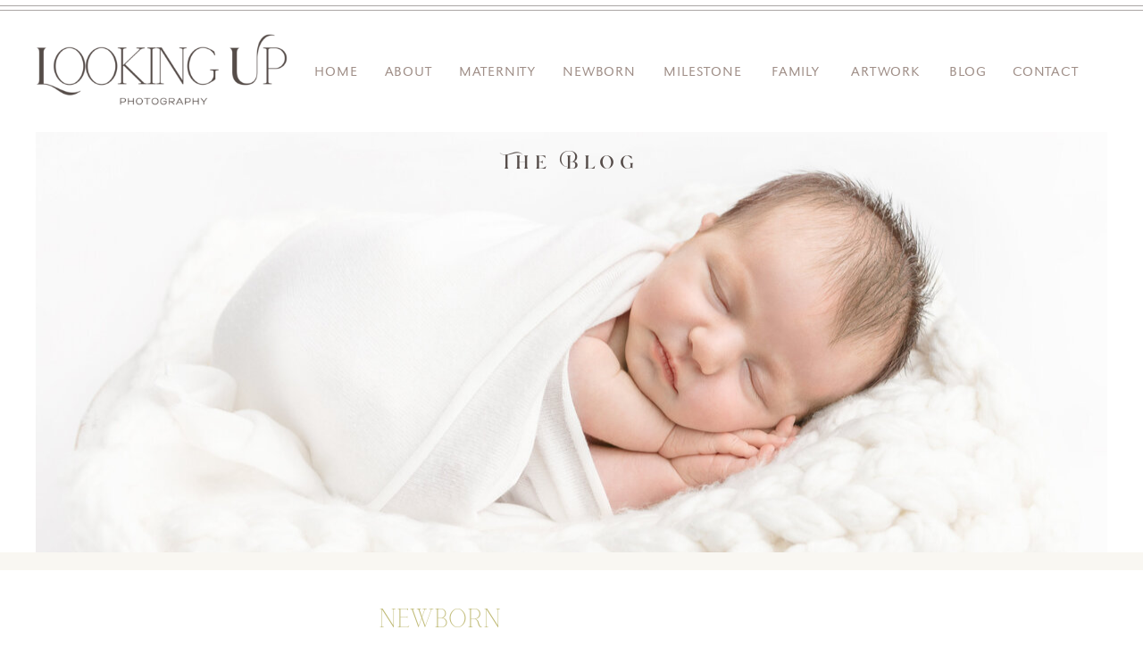

--- FILE ---
content_type: text/html; charset=UTF-8
request_url: https://lookingupphoto.com/dream-a-little-dream-newborn-photographer-stamford/
body_size: 20822
content:
<!DOCTYPE html>
<html lang="en-US" class="d">
<head>
<link rel="stylesheet" type="text/css" href="//lib.showit.co/engine/2.6.2/showit.css" />
<title>Dream A Little Dream (Newborn Photographer Stamford) | Looking Up Photography | Connecticut Newborn Photographer</title>
<meta name='robots' content='max-image-preview:large' />
<link rel="alternate" type="application/rss+xml" title="Looking Up Photography | Connecticut Newborn Photographer &raquo; Feed" href="https://lookingupphoto.com/feed/" />
<link rel="alternate" type="application/rss+xml" title="Looking Up Photography | Connecticut Newborn Photographer &raquo; Comments Feed" href="https://lookingupphoto.com/comments/feed/" />
<script type="text/javascript">
/* <![CDATA[ */
window._wpemojiSettings = {"baseUrl":"https:\/\/s.w.org\/images\/core\/emoji\/16.0.1\/72x72\/","ext":".png","svgUrl":"https:\/\/s.w.org\/images\/core\/emoji\/16.0.1\/svg\/","svgExt":".svg","source":{"concatemoji":"https:\/\/lookingupphoto.com\/wp-includes\/js\/wp-emoji-release.min.js?ver=6.8.3"}};
/*! This file is auto-generated */
!function(s,n){var o,i,e;function c(e){try{var t={supportTests:e,timestamp:(new Date).valueOf()};sessionStorage.setItem(o,JSON.stringify(t))}catch(e){}}function p(e,t,n){e.clearRect(0,0,e.canvas.width,e.canvas.height),e.fillText(t,0,0);var t=new Uint32Array(e.getImageData(0,0,e.canvas.width,e.canvas.height).data),a=(e.clearRect(0,0,e.canvas.width,e.canvas.height),e.fillText(n,0,0),new Uint32Array(e.getImageData(0,0,e.canvas.width,e.canvas.height).data));return t.every(function(e,t){return e===a[t]})}function u(e,t){e.clearRect(0,0,e.canvas.width,e.canvas.height),e.fillText(t,0,0);for(var n=e.getImageData(16,16,1,1),a=0;a<n.data.length;a++)if(0!==n.data[a])return!1;return!0}function f(e,t,n,a){switch(t){case"flag":return n(e,"\ud83c\udff3\ufe0f\u200d\u26a7\ufe0f","\ud83c\udff3\ufe0f\u200b\u26a7\ufe0f")?!1:!n(e,"\ud83c\udde8\ud83c\uddf6","\ud83c\udde8\u200b\ud83c\uddf6")&&!n(e,"\ud83c\udff4\udb40\udc67\udb40\udc62\udb40\udc65\udb40\udc6e\udb40\udc67\udb40\udc7f","\ud83c\udff4\u200b\udb40\udc67\u200b\udb40\udc62\u200b\udb40\udc65\u200b\udb40\udc6e\u200b\udb40\udc67\u200b\udb40\udc7f");case"emoji":return!a(e,"\ud83e\udedf")}return!1}function g(e,t,n,a){var r="undefined"!=typeof WorkerGlobalScope&&self instanceof WorkerGlobalScope?new OffscreenCanvas(300,150):s.createElement("canvas"),o=r.getContext("2d",{willReadFrequently:!0}),i=(o.textBaseline="top",o.font="600 32px Arial",{});return e.forEach(function(e){i[e]=t(o,e,n,a)}),i}function t(e){var t=s.createElement("script");t.src=e,t.defer=!0,s.head.appendChild(t)}"undefined"!=typeof Promise&&(o="wpEmojiSettingsSupports",i=["flag","emoji"],n.supports={everything:!0,everythingExceptFlag:!0},e=new Promise(function(e){s.addEventListener("DOMContentLoaded",e,{once:!0})}),new Promise(function(t){var n=function(){try{var e=JSON.parse(sessionStorage.getItem(o));if("object"==typeof e&&"number"==typeof e.timestamp&&(new Date).valueOf()<e.timestamp+604800&&"object"==typeof e.supportTests)return e.supportTests}catch(e){}return null}();if(!n){if("undefined"!=typeof Worker&&"undefined"!=typeof OffscreenCanvas&&"undefined"!=typeof URL&&URL.createObjectURL&&"undefined"!=typeof Blob)try{var e="postMessage("+g.toString()+"("+[JSON.stringify(i),f.toString(),p.toString(),u.toString()].join(",")+"));",a=new Blob([e],{type:"text/javascript"}),r=new Worker(URL.createObjectURL(a),{name:"wpTestEmojiSupports"});return void(r.onmessage=function(e){c(n=e.data),r.terminate(),t(n)})}catch(e){}c(n=g(i,f,p,u))}t(n)}).then(function(e){for(var t in e)n.supports[t]=e[t],n.supports.everything=n.supports.everything&&n.supports[t],"flag"!==t&&(n.supports.everythingExceptFlag=n.supports.everythingExceptFlag&&n.supports[t]);n.supports.everythingExceptFlag=n.supports.everythingExceptFlag&&!n.supports.flag,n.DOMReady=!1,n.readyCallback=function(){n.DOMReady=!0}}).then(function(){return e}).then(function(){var e;n.supports.everything||(n.readyCallback(),(e=n.source||{}).concatemoji?t(e.concatemoji):e.wpemoji&&e.twemoji&&(t(e.twemoji),t(e.wpemoji)))}))}((window,document),window._wpemojiSettings);
/* ]]> */
</script>
<style id='wp-emoji-styles-inline-css' type='text/css'>

	img.wp-smiley, img.emoji {
		display: inline !important;
		border: none !important;
		box-shadow: none !important;
		height: 1em !important;
		width: 1em !important;
		margin: 0 0.07em !important;
		vertical-align: -0.1em !important;
		background: none !important;
		padding: 0 !important;
	}
</style>
<link rel='stylesheet' id='wp-block-library-css' href='https://lookingupphoto.com/wp-includes/css/dist/block-library/style.min.css?ver=6.8.3' type='text/css' media='all' />
<style id='classic-theme-styles-inline-css' type='text/css'>
/*! This file is auto-generated */
.wp-block-button__link{color:#fff;background-color:#32373c;border-radius:9999px;box-shadow:none;text-decoration:none;padding:calc(.667em + 2px) calc(1.333em + 2px);font-size:1.125em}.wp-block-file__button{background:#32373c;color:#fff;text-decoration:none}
</style>
<style id='global-styles-inline-css' type='text/css'>
:root{--wp--preset--aspect-ratio--square: 1;--wp--preset--aspect-ratio--4-3: 4/3;--wp--preset--aspect-ratio--3-4: 3/4;--wp--preset--aspect-ratio--3-2: 3/2;--wp--preset--aspect-ratio--2-3: 2/3;--wp--preset--aspect-ratio--16-9: 16/9;--wp--preset--aspect-ratio--9-16: 9/16;--wp--preset--color--black: #000000;--wp--preset--color--cyan-bluish-gray: #abb8c3;--wp--preset--color--white: #ffffff;--wp--preset--color--pale-pink: #f78da7;--wp--preset--color--vivid-red: #cf2e2e;--wp--preset--color--luminous-vivid-orange: #ff6900;--wp--preset--color--luminous-vivid-amber: #fcb900;--wp--preset--color--light-green-cyan: #7bdcb5;--wp--preset--color--vivid-green-cyan: #00d084;--wp--preset--color--pale-cyan-blue: #8ed1fc;--wp--preset--color--vivid-cyan-blue: #0693e3;--wp--preset--color--vivid-purple: #9b51e0;--wp--preset--gradient--vivid-cyan-blue-to-vivid-purple: linear-gradient(135deg,rgba(6,147,227,1) 0%,rgb(155,81,224) 100%);--wp--preset--gradient--light-green-cyan-to-vivid-green-cyan: linear-gradient(135deg,rgb(122,220,180) 0%,rgb(0,208,130) 100%);--wp--preset--gradient--luminous-vivid-amber-to-luminous-vivid-orange: linear-gradient(135deg,rgba(252,185,0,1) 0%,rgba(255,105,0,1) 100%);--wp--preset--gradient--luminous-vivid-orange-to-vivid-red: linear-gradient(135deg,rgba(255,105,0,1) 0%,rgb(207,46,46) 100%);--wp--preset--gradient--very-light-gray-to-cyan-bluish-gray: linear-gradient(135deg,rgb(238,238,238) 0%,rgb(169,184,195) 100%);--wp--preset--gradient--cool-to-warm-spectrum: linear-gradient(135deg,rgb(74,234,220) 0%,rgb(151,120,209) 20%,rgb(207,42,186) 40%,rgb(238,44,130) 60%,rgb(251,105,98) 80%,rgb(254,248,76) 100%);--wp--preset--gradient--blush-light-purple: linear-gradient(135deg,rgb(255,206,236) 0%,rgb(152,150,240) 100%);--wp--preset--gradient--blush-bordeaux: linear-gradient(135deg,rgb(254,205,165) 0%,rgb(254,45,45) 50%,rgb(107,0,62) 100%);--wp--preset--gradient--luminous-dusk: linear-gradient(135deg,rgb(255,203,112) 0%,rgb(199,81,192) 50%,rgb(65,88,208) 100%);--wp--preset--gradient--pale-ocean: linear-gradient(135deg,rgb(255,245,203) 0%,rgb(182,227,212) 50%,rgb(51,167,181) 100%);--wp--preset--gradient--electric-grass: linear-gradient(135deg,rgb(202,248,128) 0%,rgb(113,206,126) 100%);--wp--preset--gradient--midnight: linear-gradient(135deg,rgb(2,3,129) 0%,rgb(40,116,252) 100%);--wp--preset--font-size--small: 13px;--wp--preset--font-size--medium: 20px;--wp--preset--font-size--large: 36px;--wp--preset--font-size--x-large: 42px;--wp--preset--spacing--20: 0.44rem;--wp--preset--spacing--30: 0.67rem;--wp--preset--spacing--40: 1rem;--wp--preset--spacing--50: 1.5rem;--wp--preset--spacing--60: 2.25rem;--wp--preset--spacing--70: 3.38rem;--wp--preset--spacing--80: 5.06rem;--wp--preset--shadow--natural: 6px 6px 9px rgba(0, 0, 0, 0.2);--wp--preset--shadow--deep: 12px 12px 50px rgba(0, 0, 0, 0.4);--wp--preset--shadow--sharp: 6px 6px 0px rgba(0, 0, 0, 0.2);--wp--preset--shadow--outlined: 6px 6px 0px -3px rgba(255, 255, 255, 1), 6px 6px rgba(0, 0, 0, 1);--wp--preset--shadow--crisp: 6px 6px 0px rgba(0, 0, 0, 1);}:where(.is-layout-flex){gap: 0.5em;}:where(.is-layout-grid){gap: 0.5em;}body .is-layout-flex{display: flex;}.is-layout-flex{flex-wrap: wrap;align-items: center;}.is-layout-flex > :is(*, div){margin: 0;}body .is-layout-grid{display: grid;}.is-layout-grid > :is(*, div){margin: 0;}:where(.wp-block-columns.is-layout-flex){gap: 2em;}:where(.wp-block-columns.is-layout-grid){gap: 2em;}:where(.wp-block-post-template.is-layout-flex){gap: 1.25em;}:where(.wp-block-post-template.is-layout-grid){gap: 1.25em;}.has-black-color{color: var(--wp--preset--color--black) !important;}.has-cyan-bluish-gray-color{color: var(--wp--preset--color--cyan-bluish-gray) !important;}.has-white-color{color: var(--wp--preset--color--white) !important;}.has-pale-pink-color{color: var(--wp--preset--color--pale-pink) !important;}.has-vivid-red-color{color: var(--wp--preset--color--vivid-red) !important;}.has-luminous-vivid-orange-color{color: var(--wp--preset--color--luminous-vivid-orange) !important;}.has-luminous-vivid-amber-color{color: var(--wp--preset--color--luminous-vivid-amber) !important;}.has-light-green-cyan-color{color: var(--wp--preset--color--light-green-cyan) !important;}.has-vivid-green-cyan-color{color: var(--wp--preset--color--vivid-green-cyan) !important;}.has-pale-cyan-blue-color{color: var(--wp--preset--color--pale-cyan-blue) !important;}.has-vivid-cyan-blue-color{color: var(--wp--preset--color--vivid-cyan-blue) !important;}.has-vivid-purple-color{color: var(--wp--preset--color--vivid-purple) !important;}.has-black-background-color{background-color: var(--wp--preset--color--black) !important;}.has-cyan-bluish-gray-background-color{background-color: var(--wp--preset--color--cyan-bluish-gray) !important;}.has-white-background-color{background-color: var(--wp--preset--color--white) !important;}.has-pale-pink-background-color{background-color: var(--wp--preset--color--pale-pink) !important;}.has-vivid-red-background-color{background-color: var(--wp--preset--color--vivid-red) !important;}.has-luminous-vivid-orange-background-color{background-color: var(--wp--preset--color--luminous-vivid-orange) !important;}.has-luminous-vivid-amber-background-color{background-color: var(--wp--preset--color--luminous-vivid-amber) !important;}.has-light-green-cyan-background-color{background-color: var(--wp--preset--color--light-green-cyan) !important;}.has-vivid-green-cyan-background-color{background-color: var(--wp--preset--color--vivid-green-cyan) !important;}.has-pale-cyan-blue-background-color{background-color: var(--wp--preset--color--pale-cyan-blue) !important;}.has-vivid-cyan-blue-background-color{background-color: var(--wp--preset--color--vivid-cyan-blue) !important;}.has-vivid-purple-background-color{background-color: var(--wp--preset--color--vivid-purple) !important;}.has-black-border-color{border-color: var(--wp--preset--color--black) !important;}.has-cyan-bluish-gray-border-color{border-color: var(--wp--preset--color--cyan-bluish-gray) !important;}.has-white-border-color{border-color: var(--wp--preset--color--white) !important;}.has-pale-pink-border-color{border-color: var(--wp--preset--color--pale-pink) !important;}.has-vivid-red-border-color{border-color: var(--wp--preset--color--vivid-red) !important;}.has-luminous-vivid-orange-border-color{border-color: var(--wp--preset--color--luminous-vivid-orange) !important;}.has-luminous-vivid-amber-border-color{border-color: var(--wp--preset--color--luminous-vivid-amber) !important;}.has-light-green-cyan-border-color{border-color: var(--wp--preset--color--light-green-cyan) !important;}.has-vivid-green-cyan-border-color{border-color: var(--wp--preset--color--vivid-green-cyan) !important;}.has-pale-cyan-blue-border-color{border-color: var(--wp--preset--color--pale-cyan-blue) !important;}.has-vivid-cyan-blue-border-color{border-color: var(--wp--preset--color--vivid-cyan-blue) !important;}.has-vivid-purple-border-color{border-color: var(--wp--preset--color--vivid-purple) !important;}.has-vivid-cyan-blue-to-vivid-purple-gradient-background{background: var(--wp--preset--gradient--vivid-cyan-blue-to-vivid-purple) !important;}.has-light-green-cyan-to-vivid-green-cyan-gradient-background{background: var(--wp--preset--gradient--light-green-cyan-to-vivid-green-cyan) !important;}.has-luminous-vivid-amber-to-luminous-vivid-orange-gradient-background{background: var(--wp--preset--gradient--luminous-vivid-amber-to-luminous-vivid-orange) !important;}.has-luminous-vivid-orange-to-vivid-red-gradient-background{background: var(--wp--preset--gradient--luminous-vivid-orange-to-vivid-red) !important;}.has-very-light-gray-to-cyan-bluish-gray-gradient-background{background: var(--wp--preset--gradient--very-light-gray-to-cyan-bluish-gray) !important;}.has-cool-to-warm-spectrum-gradient-background{background: var(--wp--preset--gradient--cool-to-warm-spectrum) !important;}.has-blush-light-purple-gradient-background{background: var(--wp--preset--gradient--blush-light-purple) !important;}.has-blush-bordeaux-gradient-background{background: var(--wp--preset--gradient--blush-bordeaux) !important;}.has-luminous-dusk-gradient-background{background: var(--wp--preset--gradient--luminous-dusk) !important;}.has-pale-ocean-gradient-background{background: var(--wp--preset--gradient--pale-ocean) !important;}.has-electric-grass-gradient-background{background: var(--wp--preset--gradient--electric-grass) !important;}.has-midnight-gradient-background{background: var(--wp--preset--gradient--midnight) !important;}.has-small-font-size{font-size: var(--wp--preset--font-size--small) !important;}.has-medium-font-size{font-size: var(--wp--preset--font-size--medium) !important;}.has-large-font-size{font-size: var(--wp--preset--font-size--large) !important;}.has-x-large-font-size{font-size: var(--wp--preset--font-size--x-large) !important;}
:where(.wp-block-post-template.is-layout-flex){gap: 1.25em;}:where(.wp-block-post-template.is-layout-grid){gap: 1.25em;}
:where(.wp-block-columns.is-layout-flex){gap: 2em;}:where(.wp-block-columns.is-layout-grid){gap: 2em;}
:root :where(.wp-block-pullquote){font-size: 1.5em;line-height: 1.6;}
</style>
<link rel='stylesheet' id='pub-style-css' href='https://lookingupphoto.com/wp-content/themes/showit/pubs/v3n8xulmqfgwvsxptmnlaq/20251126050754Smjv77g/assets/pub.css?ver=1764133679' type='text/css' media='all' />
<script type="text/javascript" src="https://lookingupphoto.com/wp-includes/js/jquery/jquery.min.js?ver=3.7.1" id="jquery-core-js"></script>
<script type="text/javascript" id="jquery-core-js-after">
/* <![CDATA[ */
$ = jQuery;
/* ]]> */
</script>
<script type="text/javascript" src="https://lookingupphoto.com/wp-content/themes/showit/pubs/v3n8xulmqfgwvsxptmnlaq/20251126050754Smjv77g/assets/pub.js?ver=1764133679" id="pub-script-js"></script>
<link rel="https://api.w.org/" href="https://lookingupphoto.com/wp-json/" /><link rel="alternate" title="JSON" type="application/json" href="https://lookingupphoto.com/wp-json/wp/v2/posts/1162" /><link rel="EditURI" type="application/rsd+xml" title="RSD" href="https://lookingupphoto.com/xmlrpc.php?rsd" />
<link rel="canonical" href="https://lookingupphoto.com/dream-a-little-dream-newborn-photographer-stamford/" />
<link rel='shortlink' href='https://lookingupphoto.com/?p=1162' />
<link rel="alternate" title="oEmbed (JSON)" type="application/json+oembed" href="https://lookingupphoto.com/wp-json/oembed/1.0/embed?url=https%3A%2F%2Flookingupphoto.com%2Fdream-a-little-dream-newborn-photographer-stamford%2F" />
<link rel="alternate" title="oEmbed (XML)" type="text/xml+oembed" href="https://lookingupphoto.com/wp-json/oembed/1.0/embed?url=https%3A%2F%2Flookingupphoto.com%2Fdream-a-little-dream-newborn-photographer-stamford%2F&#038;format=xml" />

<meta charset="UTF-8" />
<meta name="viewport" content="width=device-width, initial-scale=1" />
<link rel="icon" type="image/x-icon" href="//static.showit.co/file/DRaysYE27Pj8AeFV2DGYYQ/123104/favicon_lu.ico" />
<link rel="preconnect" href="https://static.showit.co" />

<link rel="preconnect" href="https://fonts.googleapis.com">
<link rel="preconnect" href="https://fonts.gstatic.com" crossorigin>
<link href="https://fonts.googleapis.com/css?family=Overlock+SC:regular|Laila:regular|Overlock:regular|Old+Standard+TT:regular" rel="stylesheet" type="text/css"/>
<style>
@font-face{font-family:Grotesk Pro;src:url('//static.showit.co/file/iKVO24kyVi3B3fL-kjsi5Q/123104/grotesk_pro-light-webfont.woff');}
@font-face{font-family:Hello Paris Medium;src:url('//static.showit.co/file/c4h4ml7tRvP38gqqI38nUA/123104/font.woff');}
@font-face{font-family:Calgary Regular;src:url('//static.showit.co/file/T_xzwut_NRexg4fGlctuMQ/123104/calgary-regular.woff');}
@font-face{font-family:Gabriel Sans Medium;src:url('//static.showit.co/file/HvcP7oN2a5mXpEy5m09a7g/123104/gabrielsanscond-medium-webfont.woff');}
</style>
<script id="init_data" type="application/json">
{"mobile":{"w":320,"defaultTrIn":{"type":"fade","duration":1},"defaultTrOut":{"type":"fade","duration":1}},"desktop":{"w":1200,"defaultTrIn":{"type":"fade"},"defaultTrOut":{"type":"fade"},"bgFillType":"color","bgColor":"#000000:0"},"sid":"v3n8xulmqfgwvsxptmnlaq","break":768,"assetURL":"//static.showit.co","contactFormId":"123104/245948","cfAction":"aHR0cHM6Ly9jbGllbnRzZXJ2aWNlLnNob3dpdC5jby9jb250YWN0Zm9ybQ==","sgAction":"aHR0cHM6Ly9jbGllbnRzZXJ2aWNlLnNob3dpdC5jby9zb2NpYWxncmlk","blockData":[{"slug":"mobile-menu","visible":"m","states":[],"d":{"h":0,"w":1200,"bgFillType":"color","bgColor":"#000000:0","bgMediaType":"none"},"m":{"h":391,"w":320,"locking":{"side":"t"},"nature":"wH","trIn":{"type":"slide","duration":1,"direction":"Down"},"trOut":{"type":"slide","duration":1,"direction":"Up"},"stateTrIn":{"type":"fade","duration":0.2,"direction":"none"},"stateTrOut":{"type":"fade","duration":0.2,"direction":"none"},"bgFillType":"color","bgColor":"colors-2","bgMediaType":"none","tr":{"in":{"cl":"slideInDown","d":1,"dl":"0"},"out":{"cl":"slideOutUp","d":1,"dl":"0"}}}},{"slug":"desktop-menu","visible":"a","states":[],"d":{"h":148,"w":1200,"locking":{"side":"st"},"bgFillType":"color","bgColor":"colors-4","bgMediaType":"none"},"m":{"h":74,"w":320,"locking":{"side":"st"},"bgFillType":"color","bgColor":"colors-4","bgMediaType":"none"}},{"slug":"featured-post","visible":"a","states":[{"d":{"bgFillType":"color","bgColor":"#000000:0","bgMediaType":"none"},"m":{"bgFillType":"color","bgColor":"#000000:0","bgMediaType":"none"},"slug":"first-featured-post"}],"d":{"h":471,"w":1200,"stateTrIn":{"type":"fade","duration":1},"stateTrOut":{"duration":1},"bgFillType":"color","bgColor":"colors-4","bgMediaType":"none"},"m":{"h":221,"w":320,"trIn":{"type":"none"},"trOut":{"type":"none"},"stateTrIn":{"type":"none"},"stateTrOut":{"type":"none"},"bgFillType":"color","bgColor":"colors-4","bgMediaType":"none"},"stateTrans":[{"d":{"in":{"cl":"fadeIn","d":1,"dl":"0","od":"fadeIn"}}}]},{"slug":"blog-sidebar","visible":"d","states":[],"d":{"h":20,"w":1200,"nature":"dH","bgFillType":"color","bgColor":"colors-2","bgMediaType":"none"},"m":{"h":261,"w":320,"bgFillType":"color","bgColor":"colors-2","bgMediaType":"none"}},{"slug":"post-title","visible":"a","states":[],"d":{"h":148,"w":1200,"nature":"dH","bgFillType":"color","bgColor":"colors-4","bgMediaType":"none"},"m":{"h":221,"w":320,"nature":"dH","bgFillType":"color","bgColor":"#FFFFFF","bgMediaType":"none"}},{"slug":"post-content","visible":"a","states":[],"d":{"h":691,"w":1200,"nature":"dH","bgFillType":"color","bgColor":"colors-4","bgMediaType":"none"},"m":{"h":341,"w":320,"nature":"dH","bgFillType":"color","bgColor":"#FFFFFF","bgMediaType":"none"}},{"slug":"post-comments","visible":"a","states":[],"d":{"h":67,"w":1200,"bgFillType":"color","bgColor":"colors-4","bgMediaType":"none"},"m":{"h":50,"w":320,"bgFillType":"color","bgColor":"colors-4","bgMediaType":"none"}},{"slug":"comments","visible":"a","states":[],"d":{"h":58,"w":1200,"nature":"dH","bgFillType":"color","bgColor":"colors-4","bgMediaType":"none"},"m":{"h":45,"w":320,"nature":"dH","bgFillType":"color","bgColor":"colors-4","bgMediaType":"none"}},{"slug":"comment-form","visible":"a","states":[],"d":{"h":192,"w":1200,"nature":"dH","bgFillType":"color","bgColor":"colors-4","bgMediaType":"none"},"m":{"h":45,"w":320,"nature":"dH","bgFillType":"color","bgColor":"colors-4","bgMediaType":"none"}},{"slug":"pagination","visible":"a","states":[],"d":{"h":112,"w":1200,"nature":"dH","bgFillType":"color","bgColor":"#FFFFFF","bgMediaType":"none"},"m":{"h":122,"w":320,"nature":"dH","bgFillType":"color","bgColor":"#FFFFFF","bgMediaType":"none"}},{"slug":"footer","visible":"a","states":[],"d":{"h":771,"w":1200,"bgFillType":"color","bgColor":"colors-2","bgMediaType":"none"},"m":{"h":1491,"w":320,"bgFillType":"color","bgColor":"colors-2","bgMediaType":"none"}}],"elementData":[{"type":"text","visible":"m","id":"mobile-menu_0","blockId":"mobile-menu","m":{"x":96,"y":274,"w":128,"h":17,"a":0},"d":{"x":992.89,"y":92.279,"w":86.006,"h":18.017,"a":0},"pc":[{"type":"hide","block":"mobile-menu"}]},{"type":"text","visible":"m","id":"mobile-menu_1","blockId":"mobile-menu","m":{"x":96,"y":304,"w":128,"h":17,"a":0},"d":{"x":875.192,"y":92.282,"w":88.012,"h":18.01,"a":0},"pc":[{"type":"hide","block":"mobile-menu"}]},{"type":"text","visible":"m","id":"mobile-menu_2","blockId":"mobile-menu","m":{"x":70,"y":244,"w":180,"h":17,"a":0},"d":{"x":875.192,"y":92.282,"w":88.012,"h":18.01,"a":0},"pc":[{"type":"hide","block":"mobile-menu"}]},{"type":"text","visible":"m","id":"mobile-menu_3","blockId":"mobile-menu","m":{"x":96,"y":99,"w":128,"h":15,"a":0},"d":{"x":198.731,"y":92.287,"w":70.013,"h":18.001,"a":0},"pc":[{"type":"hide","block":"mobile-menu"}]},{"type":"text","visible":"m","id":"mobile-menu_4","blockId":"mobile-menu","m":{"x":96,"y":128,"w":128,"h":17,"a":0},"d":{"x":291.569,"y":92.287,"w":104.005,"h":18.001,"a":0},"pc":[{"type":"hide","block":"mobile-menu"}]},{"type":"text","visible":"m","id":"mobile-menu_5","blockId":"mobile-menu","m":{"x":96,"y":71,"w":128,"h":14,"a":0},"d":{"x":114.89,"y":92.287,"w":61.017,"h":18.001,"a":0},"pc":[{"type":"hide","block":"mobile-menu"}]},{"type":"simple","visible":"m","id":"mobile-menu_6","blockId":"mobile-menu","m":{"x":0,"y":16,"w":320,"h":1,"a":0,"lockV":"t"},"d":{"x":0,"y":24.432,"w":1200,"h":1,"a":0,"lockH":"s"}},{"type":"simple","visible":"m","id":"mobile-menu_7","blockId":"mobile-menu","m":{"x":0,"y":10,"w":320,"h":1,"a":0,"lockV":"t"},"d":{"x":0,"y":20.432,"w":1200,"h":1,"a":0,"lockH":"s"}},{"type":"icon","visible":"m","id":"mobile-menu_8","blockId":"mobile-menu","m":{"x":290.168,"y":25,"w":15.005,"h":26.012,"a":0,"lockV":"t"},"d":{"x":575,"y":78,"w":100,"h":100,"a":0},"pc":[{"type":"hide","block":"mobile-menu"}]},{"type":"text","visible":"m","id":"mobile-menu_9","blockId":"mobile-menu","m":{"x":96,"y":157,"w":128,"h":17,"a":0},"d":{"x":291.569,"y":92.287,"w":104.005,"h":18.001,"a":0},"pc":[{"type":"hide","block":"mobile-menu"}]},{"type":"text","visible":"m","id":"mobile-menu_10","blockId":"mobile-menu","m":{"x":96,"y":186,"w":128,"h":17,"a":0},"d":{"x":291.569,"y":92.287,"w":104.005,"h":18.001,"a":0},"pc":[{"type":"hide","block":"mobile-menu"}]},{"type":"text","visible":"m","id":"mobile-menu_11","blockId":"mobile-menu","m":{"x":96,"y":215,"w":128,"h":17,"a":0},"d":{"x":291.569,"y":92.287,"w":104.005,"h":18.001,"a":0},"pc":[{"type":"hide","block":"mobile-menu"}]},{"type":"text","visible":"d","id":"desktop-menu_0","blockId":"desktop-menu","m":{"x":95.999,"y":325.057,"w":128.003,"h":17.003,"a":0},"d":{"x":311,"y":69,"w":51,"h":18,"a":0}},{"type":"text","visible":"d","id":"desktop-menu_1","blockId":"desktop-menu","m":{"x":95.999,"y":352.546,"w":128.003,"h":17.003,"a":0},"d":{"x":390,"y":69,"w":54,"h":18,"a":0}},{"type":"text","visible":"d","id":"desktop-menu_2","blockId":"desktop-menu","m":{"x":95.999,"y":380.034,"w":128.003,"h":17.003,"a":0},"d":{"x":472,"y":69,"w":90,"h":18,"a":0}},{"type":"text","visible":"d","id":"desktop-menu_3","blockId":"desktop-menu","m":{"x":95.999,"y":380.034,"w":128.003,"h":17.003,"a":0},"d":{"x":590,"y":69,"w":82,"h":18,"a":0}},{"type":"text","visible":"d","id":"desktop-menu_4","blockId":"desktop-menu","m":{"x":95.999,"y":380.034,"w":128.003,"h":17.003,"a":0},"d":{"x":701,"y":69,"w":92,"h":18,"a":0}},{"type":"text","visible":"d","id":"desktop-menu_5","blockId":"desktop-menu","m":{"x":95.999,"y":380.034,"w":128.003,"h":17.003,"a":0},"d":{"x":821,"y":69,"w":60,"h":18,"a":0}},{"type":"text","visible":"d","id":"desktop-menu_6","blockId":"desktop-menu","m":{"x":105.999,"y":417.523,"w":128.003,"h":17.003,"a":0},"d":{"x":909,"y":69,"w":85,"h":18,"a":0}},{"type":"text","visible":"d","id":"desktop-menu_7","blockId":"desktop-menu","m":{"x":94.999,"y":462.5,"w":128.003,"h":17.003,"a":0},"d":{"x":1022,"y":69,"w":44,"h":18,"a":0}},{"type":"text","visible":"d","id":"desktop-menu_8","blockId":"desktop-menu","m":{"x":95.999,"y":435.011,"w":128.003,"h":17.003,"a":0},"d":{"x":1094,"y":69,"w":73,"h":18,"a":0}},{"type":"simple","visible":"a","id":"desktop-menu_9","blockId":"desktop-menu","m":{"x":0,"y":73,"w":320,"h":1,"a":0},"d":{"x":0,"y":11,"w":1200,"h":1,"a":0,"lockH":"s"}},{"type":"simple","visible":"a","id":"desktop-menu_10","blockId":"desktop-menu","m":{"x":0,"y":0,"w":320,"h":1,"a":0},"d":{"x":0,"y":6,"w":1200,"h":1,"a":0,"lockH":"s"}},{"type":"graphic","visible":"a","id":"desktop-menu_11","blockId":"desktop-menu","m":{"x":30,"y":10,"w":176,"h":53,"a":0},"d":{"x":0,"y":24,"w":282,"h":108,"a":0,"gs":{"t":"fit"}},"c":{"key":"aAalI7LTBW8JHRy3ztCSeg/123104/looking-up-photography-greenwich-ct-logo.png","aspect_ratio":3.27896}},{"type":"icon","visible":"m","id":"desktop-menu_12","blockId":"desktop-menu","m":{"x":274,"y":23,"w":28,"h":35,"a":0},"d":{"x":575,"y":175,"w":100,"h":100,"a":0},"pc":[{"type":"show","block":"mobile-menu"}]},{"type":"graphic","visible":"a","id":"featured-post_first-featured-post_3","blockId":"featured-post","m":{"x":-3,"y":0,"w":326,"h":221,"a":0,"gs":{"s":60}},"d":{"x":0,"y":0,"w":1200,"h":471,"a":0,"gs":{"s":50,"t":"zoom","y":30}},"c":{"key":"oz8xurb8QUCXimsKitpIDw/123104/greenwich-ct-newborn-photographer-19.jpg","aspect_ratio":1.50021}},{"type":"text","visible":"a","id":"featured-post_first-featured-post_6","blockId":"featured-post","m":{"x":0,"y":11,"w":320,"h":26,"a":0},"d":{"x":0,"y":16,"w":1200,"h":38,"a":0}},{"type":"text","visible":"a","id":"blog-sidebar_1","blockId":"blog-sidebar","m":{"x":160,"y":60,"w":148,"h":185,"a":0},"d":{"x":873,"y":416,"w":227,"h":162,"a":0}},{"type":"graphic","visible":"a","id":"blog-sidebar_2","blockId":"blog-sidebar","m":{"x":8,"y":54,"w":140,"h":196,"a":0,"gs":{"s":50}},"d":{"x":873,"y":174,"w":227,"h":221,"a":0,"gs":{"s":100}},"c":{"key":"nePUsi3STV6LruceSJEDcg/123104/greenwich-ct-karen-kahn-photographer-1.jpg","aspect_ratio":1}},{"type":"text","visible":"a","id":"blog-sidebar_6","blockId":"blog-sidebar","m":{"x":54,"y":16,"w":212,"h":23,"a":0},"d":{"x":858,"y":133,"w":258,"h":33,"a":0}},{"type":"text","visible":"a","id":"post-title_0","blockId":"post-title","m":{"x":0,"y":56,"w":320,"h":165,"a":0},"d":{"x":125,"y":96,"w":653,"h":32,"a":0}},{"type":"text","visible":"a","id":"post-title_1","blockId":"post-title","m":{"x":55,"y":13,"w":211,"h":33,"a":0},"d":{"x":313,"y":39,"w":278,"h":27,"a":0}},{"type":"text","visible":"a","id":"post-content_0","blockId":"post-content","m":{"x":25,"y":14,"w":270,"h":316,"a":0},"d":{"x":125,"y":22,"w":650,"h":615,"a":0}},{"type":"text","visible":"a","id":"post-comments_0","blockId":"post-comments","m":{"x":152,"y":18.5,"w":139,"h":22,"a":0},"d":{"x":509.337,"y":34.082,"w":262.008,"h":18.018,"a":0},"pc":[{"type":"show","block":"comment-form"}]},{"type":"text","visible":"a","id":"post-comments_1","blockId":"post-comments","m":{"x":28,"y":20.5,"w":108,"h":22,"a":0},"d":{"x":125,"y":34,"w":206,"h":23,"a":0},"pc":[{"type":"show","block":"comments"}]},{"type":"simple","visible":"a","id":"post-comments_2","blockId":"post-comments","m":{"x":25,"y":48,"w":270,"h":1,"a":0},"d":{"x":125,"y":13.995,"w":650,"h":1.014,"a":0}},{"type":"simple","visible":"a","id":"post-comments_3","blockId":"post-comments","m":{"x":25,"y":6,"w":270,"h":1,"a":0},"d":{"x":125,"y":9.995,"w":650,"h":1.014,"a":0}},{"type":"text","visible":"a","id":"comments_0","blockId":"comments","m":{"x":30.5,"y":6,"w":267,"h":15,"a":0},"d":{"x":125,"y":16.267,"w":650,"h":41.009,"a":0}},{"type":"text","visible":"a","id":"comment-form_0","blockId":"comment-form","m":{"x":30.5,"y":5,"w":267,"h":15,"a":0},"d":{"x":125,"y":15.358,"w":650,"h":42.011,"a":0}},{"type":"text","visible":"a","id":"pagination_0","blockId":"pagination","m":{"x":41,"y":79,"w":244,"h":17,"a":0},"d":{"x":470,"y":28,"w":303,"h":32,"a":0}},{"type":"text","visible":"a","id":"pagination_1","blockId":"pagination","m":{"x":28,"y":45,"w":269,"h":18,"a":0},"d":{"x":125,"y":28,"w":303,"h":34,"a":0}},{"type":"simple","visible":"a","id":"pagination_2","blockId":"pagination","m":{"x":25,"y":15,"w":270,"h":1.003,"a":0},"d":{"x":125,"y":3.13,"w":650,"h":1.006,"a":0}},{"type":"simple","visible":"a","id":"footer_0","blockId":"footer","m":{"x":-3,"y":925,"w":327,"h":566,"a":0},"d":{"x":0,"y":566,"w":1200,"h":205,"a":0,"lockH":"s"}},{"type":"icon","visible":"a","id":"footer_2","blockId":"footer","m":{"x":163,"y":896,"w":25,"h":22,"a":0},"d":{"x":602,"y":273,"w":20,"h":20,"a":0}},{"type":"icon","visible":"a","id":"footer_3","blockId":"footer","m":{"x":125,"y":896,"w":25,"h":22,"a":0},"d":{"x":578,"y":272,"w":20,"h":20,"a":0}},{"type":"text","visible":"a","id":"footer_5","blockId":"footer","m":{"x":-1,"y":215,"w":320,"h":46,"a":0},"d":{"x":82,"y":61,"w":335,"h":47,"a":0}},{"type":"text","visible":"a","id":"footer_8","blockId":"footer","m":{"x":65,"y":784,"w":191,"h":16,"a":0},"d":{"x":1024,"y":90,"w":90,"h":18,"a":0}},{"type":"text","visible":"a","id":"footer_9","blockId":"footer","m":{"x":65,"y":674,"w":191,"h":16,"a":0},"d":{"x":899,"y":90,"w":50,"h":15,"a":0}},{"type":"simple","visible":"a","id":"footer_13","blockId":"footer","m":{"x":0,"y":925,"w":320,"h":563,"a":0},"d":{"x":0,"y":531,"w":1200,"h":35,"a":0,"lockH":"s"}},{"type":"iframe","visible":"a","id":"footer_14","blockId":"footer","m":{"x":1,"y":986,"w":319,"h":502,"a":0},"d":{"x":0,"y":566,"w":1200,"h":222,"a":0}},{"type":"text","visible":"a","id":"footer_15","blockId":"footer","m":{"x":81,"y":956,"w":159,"h":10,"a":0},"d":{"x":541,"y":543,"w":141,"h":23,"a":0}},{"type":"text","visible":"a","id":"footer_16","blockId":"footer","m":{"x":81,"y":973,"w":159,"h":11,"a":0},"d":{"x":781,"y":541,"w":137,"h":23,"a":0}},{"type":"text","visible":"a","id":"footer_17","blockId":"footer","m":{"x":53,"y":938,"w":214,"h":11,"a":0},"d":{"x":279,"y":543,"w":191,"h":23,"a":0}},{"type":"text","visible":"a","id":"footer_18","blockId":"footer","m":{"x":65,"y":701,"w":191,"h":16,"a":0},"d":{"x":899,"y":118,"w":57,"h":18,"a":0}},{"type":"text","visible":"a","id":"footer_19","blockId":"footer","m":{"x":65,"y":729,"w":191,"h":16,"a":0},"d":{"x":899,"y":146,"w":89,"h":18,"a":0}},{"type":"text","visible":"a","id":"footer_20","blockId":"footer","m":{"x":65,"y":756,"w":191,"h":16,"a":0},"d":{"x":899,"y":175,"w":83,"h":18,"a":0}},{"type":"text","visible":"a","id":"footer_21","blockId":"footer","m":{"x":65,"y":839,"w":191,"h":16,"a":0},"d":{"x":1025,"y":147,"w":43,"h":18,"a":0}},{"type":"text","visible":"a","id":"footer_23","blockId":"footer","m":{"x":65,"y":811,"w":191,"h":16,"a":0},"d":{"x":1024,"y":118,"w":56,"h":18,"a":0}},{"type":"text","visible":"a","id":"footer_24","blockId":"footer","m":{"x":65,"y":866,"w":191,"h":16,"a":0},"d":{"x":1024,"y":175,"w":77,"h":18,"a":0}},{"type":"text","visible":"a","id":"footer_27","blockId":"footer","m":{"x":2,"y":344,"w":320,"h":27,"a":0},"d":{"x":421,"y":204,"w":359,"h":24,"a":0}},{"type":"text","visible":"a","id":"footer_28","blockId":"footer","m":{"x":-1,"y":382,"w":320,"h":22,"a":0},"d":{"x":505,"y":238,"w":190,"h":24,"a":0}},{"type":"simple","visible":"a","id":"footer_29","blockId":"footer","m":{"x":0,"y":424,"w":320,"h":201,"a":0},"d":{"x":64,"y":315,"w":1072,"h":207,"a":0}},{"type":"graphic","visible":"a","id":"footer_30","blockId":"footer","m":{"x":156,"y":423,"w":164,"h":110,"a":0},"d":{"x":334,"y":315,"w":261,"h":207,"a":0},"c":{"key":"fr4NtcXOSzuFq28ixf7O_Q/123104/greenwich-ct-newborn-photographer-67.jpg","aspect_ratio":1.50021}},{"type":"graphic","visible":"a","id":"footer_31","blockId":"footer","m":{"x":0,"y":423,"w":156,"h":110,"a":0},"d":{"x":64,"y":315,"w":261,"h":207,"a":0},"c":{"key":"6qsdvn8vQvqti8OXxFNJVA/123104/greenwich-ct-maternity-photographer-5.jpg","aspect_ratio":0.66657}},{"type":"graphic","visible":"a","id":"footer_32","blockId":"footer","m":{"x":0,"y":533,"w":156,"h":92,"a":0},"d":{"x":605,"y":315,"w":261,"h":207,"a":0},"c":{"key":"tXltX7RlRwqLHqUB4lHuiw/123104/greenwich-ct-milestone-photographer-2.jpg","aspect_ratio":1.50021}},{"type":"graphic","visible":"a","id":"footer_33","blockId":"footer","m":{"x":156,"y":533,"w":164,"h":92,"a":0},"d":{"x":875,"y":315,"w":261,"h":207,"a":0},"c":{"key":"JFLaAZHXR3O1pAHo_8-r5w/123104/greenwich-ct-family-photographer-8.jpg","aspect_ratio":1.49893}},{"type":"graphic","visible":"a","id":"footer_34","blockId":"footer","m":{"x":2,"y":0,"w":317,"h":205,"a":0},"d":{"x":466,"y":8,"w":268,"h":184,"a":0},"c":{"key":"ptLh2X_YE4NTR-lTJ6_djw/123104/looking-up-photography-greenwich-ct-initials-logo-est_2015.png","aspect_ratio":1.5}},{"type":"text","visible":"a","id":"footer_35","blockId":"footer","m":{"x":112,"y":651,"w":97,"h":23,"a":0},"d":{"x":899,"y":51,"w":95,"h":27,"a":0}},{"type":"text","visible":"a","id":"footer_36","blockId":"footer","m":{"x":31,"y":279,"w":249,"h":46,"a":0},"d":{"x":98,"y":135,"w":303,"h":43,"a":0}}]}
</script>
<link
rel="stylesheet"
type="text/css"
href="https://cdnjs.cloudflare.com/ajax/libs/animate.css/3.4.0/animate.min.css"
/>


<script src="//lib.showit.co/engine/2.6.2/showit-lib.min.js"></script>
<script src="//lib.showit.co/engine/2.6.2/showit.min.js"></script>
<script>

function initPage(){

}
</script>

<style id="si-page-css">
html.m {background-color:rgba(0,0,0,0);}
html.d {background-color:rgba(0,0,0,0);}
.d .se:has(.st-primary) {border-radius:10px;box-shadow:none;opacity:1;overflow:hidden;}
.d .st-primary {padding:10px 14px 10px 14px;border-width:0px;border-color:rgba(86,77,74,1);background-color:rgba(86,77,74,1);background-image:none;border-radius:inherit;transition-duration:0.5s;}
.d .st-primary span {color:rgba(255,255,255,1);font-family:'Grotesk Pro';font-weight:400;font-style:normal;font-size:16px;text-align:center;letter-spacing:0.05em;line-height:1.4;transition-duration:0.5s;}
.d .se:has(.st-primary:hover), .d .se:has(.trigger-child-hovers:hover .st-primary) {}
.d .st-primary.se-button:hover, .d .trigger-child-hovers:hover .st-primary.se-button {background-color:rgba(86,77,74,1);background-image:none;transition-property:background-color,background-image;}
.d .st-primary.se-button:hover span, .d .trigger-child-hovers:hover .st-primary.se-button span {}
.m .se:has(.st-primary) {border-radius:10px;box-shadow:none;opacity:1;overflow:hidden;}
.m .st-primary {padding:10px 14px 10px 14px;border-width:0px;border-color:rgba(86,77,74,1);background-color:rgba(86,77,74,1);background-image:none;border-radius:inherit;}
.m .st-primary span {color:rgba(255,255,255,1);font-family:'Grotesk Pro';font-weight:400;font-style:normal;font-size:14px;text-align:center;letter-spacing:0.05em;line-height:1.4;}
.d .se:has(.st-secondary) {border-radius:10px;box-shadow:none;opacity:1;overflow:hidden;}
.d .st-secondary {padding:10px 14px 10px 14px;border-width:2px;border-color:rgba(86,77,74,1);background-color:rgba(0,0,0,0);background-image:none;border-radius:inherit;transition-duration:0.5s;}
.d .st-secondary span {color:rgba(86,77,74,1);font-family:'Grotesk Pro';font-weight:400;font-style:normal;font-size:16px;text-align:center;letter-spacing:0.05em;line-height:1.4;transition-duration:0.5s;}
.d .se:has(.st-secondary:hover), .d .se:has(.trigger-child-hovers:hover .st-secondary) {}
.d .st-secondary.se-button:hover, .d .trigger-child-hovers:hover .st-secondary.se-button {border-color:rgba(86,77,74,0.7);background-color:rgba(0,0,0,0);background-image:none;transition-property:border-color,background-color,background-image;}
.d .st-secondary.se-button:hover span, .d .trigger-child-hovers:hover .st-secondary.se-button span {color:rgba(86,77,74,0.7);transition-property:color;}
.m .se:has(.st-secondary) {border-radius:10px;box-shadow:none;opacity:1;overflow:hidden;}
.m .st-secondary {padding:10px 14px 10px 14px;border-width:2px;border-color:rgba(86,77,74,1);background-color:rgba(0,0,0,0);background-image:none;border-radius:inherit;}
.m .st-secondary span {color:rgba(86,77,74,1);font-family:'Grotesk Pro';font-weight:400;font-style:normal;font-size:14px;text-align:center;letter-spacing:0.05em;line-height:1.4;}
.d .st-d-title,.d .se-wpt h1 {color:rgba(86,77,74,1);text-transform:uppercase;line-height:1.3;letter-spacing:0.1em;font-size:30px;text-align:center;font-family:'Calgary Regular';font-weight:400;font-style:normal;}
.d .se-wpt h1 {margin-bottom:30px;}
.d .st-d-title.se-rc a {color:rgba(192,187,119,1);}
.d .st-d-title.se-rc a:hover {text-decoration:underline;color:rgba(192,187,119,1);opacity:0.8;}
.m .st-m-title,.m .se-wpt h1 {color:rgba(192,187,119,1);text-transform:uppercase;line-height:1.2;letter-spacing:0.1em;font-size:22px;text-align:center;font-family:'Calgary Regular';font-weight:400;font-style:normal;}
.m .se-wpt h1 {margin-bottom:20px;}
.m .st-m-title.se-rc a {color:rgba(203,184,156,1);}
.m .st-m-title.se-rc a:hover {text-decoration:underline;color:rgba(192,187,119,1);opacity:0.8;}
.d .st-d-heading,.d .se-wpt h2 {color:rgba(159,142,135,1);line-height:1.1;letter-spacing:0em;font-size:22px;text-align:center;font-family:'Grotesk Pro';font-weight:400;font-style:normal;}
.d .se-wpt h2 {margin-bottom:24px;}
.d .st-d-heading.se-rc a {color:rgba(192,187,119,1);}
.d .st-d-heading.se-rc a:hover {text-decoration:underline;color:rgba(192,187,119,1);opacity:0.8;}
.m .st-m-heading,.m .se-wpt h2 {color:rgba(203,184,156,1);line-height:1.1;letter-spacing:0em;font-size:18px;text-align:center;font-family:'Gabriel Sans Medium';font-weight:400;font-style:normal;}
.m .se-wpt h2 {margin-bottom:20px;}
.m .st-m-heading.se-rc a {color:rgba(192,187,119,1);}
.m .st-m-heading.se-rc a:hover {text-decoration:underline;color:rgba(192,187,119,1);opacity:0.8;}
.d .st-d-subheading,.d .se-wpt h3 {color:rgba(159,142,135,1);line-height:1.4;letter-spacing:0.05em;font-size:16px;text-align:center;font-family:'Grotesk Pro';font-weight:400;font-style:normal;}
.d .se-wpt h3 {margin-bottom:18px;}
.d .st-d-subheading.se-rc a {color:rgba(192,187,119,1);}
.d .st-d-subheading.se-rc a:hover {text-decoration:underline;color:rgba(192,187,119,1);opacity:0.8;}
.m .st-m-subheading,.m .se-wpt h3 {color:rgba(159,142,135,1);line-height:1.4;letter-spacing:0.05em;font-size:14px;text-align:center;font-family:'Grotesk Pro';font-weight:400;font-style:normal;}
.m .se-wpt h3 {margin-bottom:18px;}
.m .st-m-subheading.se-rc a {color:rgba(192,187,119,1);}
.m .st-m-subheading.se-rc a:hover {text-decoration:underline;color:rgba(192,187,119,1);opacity:0.8;}
.d .st-d-paragraph {color:rgba(86,77,74,1);line-height:1.8;letter-spacing:0em;font-size:16px;text-align:center;font-family:'Grotesk Pro';font-weight:400;font-style:normal;}
.d .se-wpt p {margin-bottom:16px;}
.d .st-d-paragraph.se-rc a {color:rgba(192,187,119,1);}
.d .st-d-paragraph.se-rc a:hover {text-decoration:underline;color:rgba(192,187,119,1);opacity:0.8;}
.m .st-m-paragraph {color:rgba(86,77,74,1);line-height:1.5;letter-spacing:0em;font-size:16px;text-align:center;font-family:'Grotesk Pro';font-weight:400;font-style:normal;}
.m .se-wpt p {margin-bottom:12px;}
.m .st-m-paragraph.se-rc a {color:rgba(192,187,119,1);}
.m .st-m-paragraph.se-rc a:hover {text-decoration:underline;color:rgba(192,187,119,1);opacity:0.8;}
.sib-mobile-menu {z-index:4;}
.m .sib-mobile-menu {height:391px;display:none;}
.d .sib-mobile-menu {height:0px;display:none;}
.m .sib-mobile-menu .ss-bg {background-color:rgba(249,247,242,1);}
.d .sib-mobile-menu .ss-bg {background-color:rgba(0,0,0,0);}
.m .sib-mobile-menu.sb-nm-wH .sc {height:391px;}
.d .sie-mobile-menu_0 {left:992.89px;top:92.279px;width:86.006px;height:18.017px;display:none;}
.m .sie-mobile-menu_0 {left:96px;top:274px;width:128px;height:17px;}
.d .sie-mobile-menu_0-text {letter-spacing:0.3em;font-size:10px;}
.m .sie-mobile-menu_0-text {color:rgba(159,142,135,1);line-height:1.2;letter-spacing:0.1em;font-size:13px;font-family:'Grotesk Pro';font-weight:400;font-style:normal;}
.d .sie-mobile-menu_1 {left:875.192px;top:92.282px;width:88.012px;height:18.01px;display:none;}
.m .sie-mobile-menu_1 {left:96px;top:304px;width:128px;height:17px;}
.d .sie-mobile-menu_1-text {letter-spacing:0.3em;font-size:10px;}
.m .sie-mobile-menu_1-text {color:rgba(159,142,135,1);line-height:1.2;letter-spacing:0.1em;font-size:13px;font-family:'Grotesk Pro';font-weight:400;font-style:normal;}
.d .sie-mobile-menu_2 {left:875.192px;top:92.282px;width:88.012px;height:18.01px;display:none;}
.m .sie-mobile-menu_2 {left:70px;top:244px;width:180px;height:17px;}
.d .sie-mobile-menu_2-text {letter-spacing:0.3em;font-size:10px;}
.m .sie-mobile-menu_2-text {color:rgba(159,142,135,1);text-transform:uppercase;letter-spacing:0.1em;font-size:13px;font-family:'Grotesk Pro';font-weight:400;font-style:normal;}
.d .sie-mobile-menu_3 {left:198.731px;top:92.287px;width:70.013px;height:18.001px;display:none;}
.m .sie-mobile-menu_3 {left:96px;top:99px;width:128px;height:15px;}
.d .sie-mobile-menu_3-text {letter-spacing:0.3em;font-size:10px;}
.m .sie-mobile-menu_3-text {color:rgba(159,142,135,1);letter-spacing:0.1em;font-size:13px;font-family:'Grotesk Pro';font-weight:400;font-style:normal;}
.d .sie-mobile-menu_4 {left:291.569px;top:92.287px;width:104.005px;height:18.001px;display:none;}
.m .sie-mobile-menu_4 {left:96px;top:128px;width:128px;height:17px;}
.d .sie-mobile-menu_4-text {letter-spacing:0.3em;font-size:10px;}
.m .sie-mobile-menu_4-text {color:rgba(159,142,135,1);letter-spacing:0.1em;font-size:13px;font-family:'Grotesk Pro';font-weight:400;font-style:normal;}
.d .sie-mobile-menu_5 {left:114.89px;top:92.287px;width:61.017px;height:18.001px;display:none;}
.m .sie-mobile-menu_5 {left:96px;top:71px;width:128px;height:14px;}
.d .sie-mobile-menu_5-text {letter-spacing:0.3em;font-size:10px;}
.m .sie-mobile-menu_5-text {color:rgba(159,142,135,1);letter-spacing:0.1em;font-size:13px;font-family:'Grotesk Pro';font-weight:400;font-style:normal;}
.d .sie-mobile-menu_6 {left:0px;top:24.432px;width:1200px;height:1px;display:none;}
.m .sie-mobile-menu_6 {left:0px;top:16px;width:320px;height:1px;}
.d .sie-mobile-menu_6 .se-simple:hover {}
.m .sie-mobile-menu_6 .se-simple:hover {}
.d .sie-mobile-menu_6 .se-simple {background-color:rgba(249,247,242,0.5);}
.m .sie-mobile-menu_6 .se-simple {background-color:rgba(86,77,74,0.5);}
.d .sie-mobile-menu_7 {left:0px;top:20.432px;width:1200px;height:1px;display:none;}
.m .sie-mobile-menu_7 {left:0px;top:10px;width:320px;height:1px;}
.d .sie-mobile-menu_7 .se-simple:hover {}
.m .sie-mobile-menu_7 .se-simple:hover {}
.d .sie-mobile-menu_7 .se-simple {background-color:rgba(249,247,242,0.5);}
.m .sie-mobile-menu_7 .se-simple {background-color:rgba(86,77,74,0.5);}
.d .sie-mobile-menu_8 {left:575px;top:78px;width:100px;height:100px;display:none;}
.m .sie-mobile-menu_8 {left:290.168px;top:25px;width:15.005px;height:26.012px;}
.d .sie-mobile-menu_8 svg {fill:rgba(249,247,242,1);}
.m .sie-mobile-menu_8 svg {fill:rgba(86,77,74,0.5);}
.d .sie-mobile-menu_9 {left:291.569px;top:92.287px;width:104.005px;height:18.001px;display:none;}
.m .sie-mobile-menu_9 {left:96px;top:157px;width:128px;height:17px;}
.d .sie-mobile-menu_9-text {letter-spacing:0.3em;font-size:10px;}
.m .sie-mobile-menu_9-text {color:rgba(159,142,135,1);letter-spacing:0.1em;font-size:13px;font-family:'Grotesk Pro';font-weight:400;font-style:normal;}
.d .sie-mobile-menu_10 {left:291.569px;top:92.287px;width:104.005px;height:18.001px;display:none;}
.m .sie-mobile-menu_10 {left:96px;top:186px;width:128px;height:17px;}
.d .sie-mobile-menu_10-text {letter-spacing:0.3em;font-size:10px;}
.m .sie-mobile-menu_10-text {color:rgba(159,142,135,1);letter-spacing:0.1em;font-size:13px;font-family:'Grotesk Pro';font-weight:400;font-style:normal;}
.d .sie-mobile-menu_11 {left:291.569px;top:92.287px;width:104.005px;height:18.001px;display:none;}
.m .sie-mobile-menu_11 {left:96px;top:215px;width:128px;height:17px;}
.d .sie-mobile-menu_11-text {letter-spacing:0.3em;font-size:10px;}
.m .sie-mobile-menu_11-text {color:rgba(159,142,135,1);letter-spacing:0.1em;font-size:13px;font-family:'Grotesk Pro';font-weight:400;font-style:normal;}
.sib-desktop-menu {z-index:5;}
.m .sib-desktop-menu {height:74px;}
.d .sib-desktop-menu {height:148px;}
.m .sib-desktop-menu .ss-bg {background-color:rgba(255,255,255,1);}
.d .sib-desktop-menu .ss-bg {background-color:rgba(255,255,255,1);}
.d .sie-desktop-menu_0:hover {opacity:1;transition-duration:0.5s;transition-property:opacity;}
.m .sie-desktop-menu_0:hover {opacity:1;transition-duration:0.5s;transition-property:opacity;}
.d .sie-desktop-menu_0 {left:311px;top:69px;width:51px;height:18px;transition-duration:0.5s;transition-property:opacity;}
.m .sie-desktop-menu_0 {left:95.999px;top:325.057px;width:128.003px;height:17.003px;display:none;transition-duration:0.5s;transition-property:opacity;}
.d .sie-desktop-menu_0-text:hover {color:rgba(222,242,243,1);}
.m .sie-desktop-menu_0-text:hover {color:rgba(222,242,243,1);}
.d .sie-desktop-menu_0-text {transition-duration:0.5s;transition-property:color;}
.m .sie-desktop-menu_0-text {transition-duration:0.5s;transition-property:color;}
.d .sie-desktop-menu_1:hover {opacity:1;transition-duration:0.5s;transition-property:opacity;}
.m .sie-desktop-menu_1:hover {opacity:1;transition-duration:0.5s;transition-property:opacity;}
.d .sie-desktop-menu_1 {left:390px;top:69px;width:54px;height:18px;transition-duration:0.5s;transition-property:opacity;}
.m .sie-desktop-menu_1 {left:95.999px;top:352.546px;width:128.003px;height:17.003px;display:none;transition-duration:0.5s;transition-property:opacity;}
.d .sie-desktop-menu_1-text:hover {color:rgba(222,242,243,1);}
.m .sie-desktop-menu_1-text:hover {color:rgba(222,242,243,1);}
.d .sie-desktop-menu_1-text {transition-duration:0.5s;transition-property:color;}
.m .sie-desktop-menu_1-text {transition-duration:0.5s;transition-property:color;}
.d .sie-desktop-menu_2:hover {opacity:1;transition-duration:0.5s;transition-property:opacity;}
.m .sie-desktop-menu_2:hover {opacity:1;transition-duration:0.5s;transition-property:opacity;}
.d .sie-desktop-menu_2 {left:472px;top:69px;width:90px;height:18px;transition-duration:0.5s;transition-property:opacity;}
.m .sie-desktop-menu_2 {left:95.999px;top:380.034px;width:128.003px;height:17.003px;display:none;transition-duration:0.5s;transition-property:opacity;}
.d .sie-desktop-menu_2-text:hover {color:rgba(222,242,243,1);}
.m .sie-desktop-menu_2-text:hover {color:rgba(222,242,243,1);}
.d .sie-desktop-menu_2-text {transition-duration:0.5s;transition-property:color;}
.m .sie-desktop-menu_2-text {transition-duration:0.5s;transition-property:color;}
.d .sie-desktop-menu_3:hover {opacity:1;transition-duration:0.5s;transition-property:opacity;}
.m .sie-desktop-menu_3:hover {opacity:1;transition-duration:0.5s;transition-property:opacity;}
.d .sie-desktop-menu_3 {left:590px;top:69px;width:82px;height:18px;transition-duration:0.5s;transition-property:opacity;}
.m .sie-desktop-menu_3 {left:95.999px;top:380.034px;width:128.003px;height:17.003px;display:none;transition-duration:0.5s;transition-property:opacity;}
.d .sie-desktop-menu_3-text:hover {color:rgba(222,242,243,1);}
.m .sie-desktop-menu_3-text:hover {color:rgba(222,242,243,1);}
.d .sie-desktop-menu_3-text {transition-duration:0.5s;transition-property:color;}
.m .sie-desktop-menu_3-text {transition-duration:0.5s;transition-property:color;}
.d .sie-desktop-menu_4:hover {opacity:1;transition-duration:0.5s;transition-property:opacity;}
.m .sie-desktop-menu_4:hover {opacity:1;transition-duration:0.5s;transition-property:opacity;}
.d .sie-desktop-menu_4 {left:701px;top:69px;width:92px;height:18px;transition-duration:0.5s;transition-property:opacity;}
.m .sie-desktop-menu_4 {left:95.999px;top:380.034px;width:128.003px;height:17.003px;display:none;transition-duration:0.5s;transition-property:opacity;}
.d .sie-desktop-menu_4-text:hover {color:rgba(222,242,243,1);}
.m .sie-desktop-menu_4-text:hover {color:rgba(222,242,243,1);}
.d .sie-desktop-menu_4-text {transition-duration:0.5s;transition-property:color;}
.m .sie-desktop-menu_4-text {transition-duration:0.5s;transition-property:color;}
.d .sie-desktop-menu_5:hover {opacity:1;transition-duration:0.5s;transition-property:opacity;}
.m .sie-desktop-menu_5:hover {opacity:1;transition-duration:0.5s;transition-property:opacity;}
.d .sie-desktop-menu_5 {left:821px;top:69px;width:60px;height:18px;transition-duration:0.5s;transition-property:opacity;}
.m .sie-desktop-menu_5 {left:95.999px;top:380.034px;width:128.003px;height:17.003px;display:none;transition-duration:0.5s;transition-property:opacity;}
.d .sie-desktop-menu_5-text:hover {color:rgba(222,242,243,1);}
.m .sie-desktop-menu_5-text:hover {color:rgba(222,242,243,1);}
.d .sie-desktop-menu_5-text {transition-duration:0.5s;transition-property:color;}
.m .sie-desktop-menu_5-text {transition-duration:0.5s;transition-property:color;}
.d .sie-desktop-menu_6:hover {opacity:1;transition-duration:0.5s;transition-property:opacity;}
.m .sie-desktop-menu_6:hover {opacity:1;transition-duration:0.5s;transition-property:opacity;}
.d .sie-desktop-menu_6 {left:909px;top:69px;width:85px;height:18px;transition-duration:0.5s;transition-property:opacity;}
.m .sie-desktop-menu_6 {left:105.999px;top:417.523px;width:128.003px;height:17.003px;display:none;transition-duration:0.5s;transition-property:opacity;}
.d .sie-desktop-menu_6-text:hover {color:rgba(222,242,243,1);}
.m .sie-desktop-menu_6-text:hover {color:rgba(222,242,243,1);}
.d .sie-desktop-menu_6-text {transition-duration:0.5s;transition-property:color;}
.m .sie-desktop-menu_6-text {transition-duration:0.5s;transition-property:color;}
.d .sie-desktop-menu_7:hover {opacity:1;transition-duration:0.5s;transition-property:opacity;}
.m .sie-desktop-menu_7:hover {opacity:1;transition-duration:0.5s;transition-property:opacity;}
.d .sie-desktop-menu_7 {left:1022px;top:69px;width:44px;height:18px;transition-duration:0.5s;transition-property:opacity;}
.m .sie-desktop-menu_7 {left:94.999px;top:462.5px;width:128.003px;height:17.003px;display:none;transition-duration:0.5s;transition-property:opacity;}
.d .sie-desktop-menu_7-text:hover {color:rgba(222,242,243,1);}
.m .sie-desktop-menu_7-text:hover {color:rgba(222,242,243,1);}
.d .sie-desktop-menu_7-text {transition-duration:0.5s;transition-property:color;}
.m .sie-desktop-menu_7-text {transition-duration:0.5s;transition-property:color;}
.d .sie-desktop-menu_8:hover {opacity:1;transition-duration:0.5s;transition-property:opacity;}
.m .sie-desktop-menu_8:hover {opacity:1;transition-duration:0.5s;transition-property:opacity;}
.d .sie-desktop-menu_8 {left:1094px;top:69px;width:73px;height:18px;transition-duration:0.5s;transition-property:opacity;}
.m .sie-desktop-menu_8 {left:95.999px;top:435.011px;width:128.003px;height:17.003px;display:none;transition-duration:0.5s;transition-property:opacity;}
.d .sie-desktop-menu_8-text:hover {color:rgba(222,242,243,1);}
.m .sie-desktop-menu_8-text:hover {color:rgba(222,242,243,1);}
.d .sie-desktop-menu_8-text {transition-duration:0.5s;transition-property:color;}
.m .sie-desktop-menu_8-text {transition-duration:0.5s;transition-property:color;}
.d .sie-desktop-menu_9 {left:0px;top:11px;width:1200px;height:1px;}
.m .sie-desktop-menu_9 {left:0px;top:73px;width:320px;height:1px;}
.d .sie-desktop-menu_9 .se-simple:hover {}
.m .sie-desktop-menu_9 .se-simple:hover {}
.d .sie-desktop-menu_9 .se-simple {background-color:rgba(86,77,74,0.5);}
.m .sie-desktop-menu_9 .se-simple {background-color:rgba(86,77,74,0.5);}
.d .sie-desktop-menu_10 {left:0px;top:6px;width:1200px;height:1px;}
.m .sie-desktop-menu_10 {left:0px;top:0px;width:320px;height:1px;}
.d .sie-desktop-menu_10 .se-simple:hover {}
.m .sie-desktop-menu_10 .se-simple:hover {}
.d .sie-desktop-menu_10 .se-simple {background-color:rgba(86,77,74,0.5);}
.m .sie-desktop-menu_10 .se-simple {background-color:rgba(86,77,74,0.5);}
.d .sie-desktop-menu_11 {left:0px;top:24px;width:282px;height:108px;}
.m .sie-desktop-menu_11 {left:30px;top:10px;width:176px;height:53px;}
.d .sie-desktop-menu_11 .se-img {background-repeat:no-repeat;background-size:contain;background-position:50%;border-radius:inherit;}
.m .sie-desktop-menu_11 .se-img {background-repeat:no-repeat;background-size:cover;background-position:50% 50%;border-radius:inherit;}
.d .sie-desktop-menu_12 {left:575px;top:175px;width:100px;height:100px;display:none;}
.m .sie-desktop-menu_12 {left:274px;top:23px;width:28px;height:35px;}
.d .sie-desktop-menu_12 svg {fill:rgba(249,247,242,1);}
.m .sie-desktop-menu_12 svg {fill:rgba(159,142,135,1);}
.m .sib-featured-post {height:221px;}
.d .sib-featured-post {height:471px;}
.m .sib-featured-post .ss-bg {background-color:rgba(255,255,255,1);}
.d .sib-featured-post .ss-bg {background-color:rgba(255,255,255,1);}
.m .sib-featured-post .sis-featured-post_first-featured-post {background-color:rgba(0,0,0,0);}
.d .sib-featured-post .sis-featured-post_first-featured-post {background-color:rgba(0,0,0,0);}
.d .sie-featured-post_first-featured-post_3 {left:0px;top:0px;width:1200px;height:471px;}
.m .sie-featured-post_first-featured-post_3 {left:-3px;top:0px;width:326px;height:221px;}
.d .sie-featured-post_first-featured-post_3 .se-img {background-repeat:no-repeat;background-size:100%;background-position:50% 30%;border-radius:inherit;}
.m .sie-featured-post_first-featured-post_3 .se-img {background-repeat:no-repeat;background-size:cover;background-position:60% 60%;border-radius:inherit;}
.d .sie-featured-post_first-featured-post_6 {left:0px;top:16px;width:1200px;height:38px;}
.m .sie-featured-post_first-featured-post_6 {left:0px;top:11px;width:320px;height:26px;}
.d .sie-featured-post_first-featured-post_6-text {color:rgba(86,77,74,1);text-transform:none;letter-spacing:0.2em;font-size:30px;font-family:'Hello Paris Medium';font-weight:400;font-style:normal;overflow:hidden;white-space:nowrap;}
.m .sie-featured-post_first-featured-post_6-text {color:rgba(86,77,74,1);text-transform:none;line-height:1.1;letter-spacing:0.1em;font-size:24px;text-align:center;font-family:'Hello Paris Medium';font-weight:400;font-style:normal;}
.sib-blog-sidebar {z-index:1;}
.m .sib-blog-sidebar {height:261px;display:none;}
.d .sib-blog-sidebar {height:20px;}
.m .sib-blog-sidebar .ss-bg {background-color:rgba(249,247,242,1);}
.d .sib-blog-sidebar .ss-bg {background-color:rgba(249,247,242,1);}
.d .sib-blog-sidebar.sb-nd-dH .sc {height:20px;}
.d .sie-blog-sidebar_1 {left:873px;top:416px;width:227px;height:162px;}
.m .sie-blog-sidebar_1 {left:160px;top:60px;width:148px;height:185px;}
.d .sie-blog-sidebar_1-text {color:rgba(86,77,74,1);line-height:1.6;font-size:14px;text-align:center;font-family:'Grotesk Pro';font-weight:400;font-style:normal;}
.m .sie-blog-sidebar_1-text {color:rgba(86,77,74,1);font-size:12px;text-align:center;font-family:'Grotesk Pro';font-weight:400;font-style:normal;}
.d .sie-blog-sidebar_2 {left:873px;top:174px;width:227px;height:221px;}
.m .sie-blog-sidebar_2 {left:8px;top:54px;width:140px;height:196px;}
.d .sie-blog-sidebar_2 .se-img {background-repeat:no-repeat;background-size:cover;background-position:100% 100%;border-radius:inherit;}
.m .sie-blog-sidebar_2 .se-img {background-repeat:no-repeat;background-size:cover;background-position:50% 50%;border-radius:inherit;}
.d .sie-blog-sidebar_6 {left:858px;top:133px;width:258px;height:33px;}
.m .sie-blog-sidebar_6 {left:54px;top:16px;width:212px;height:23px;}
.d .sie-blog-sidebar_6-text {color:rgba(159,142,135,1);font-size:22px;font-family:'Grotesk Pro';font-weight:400;font-style:normal;}
.m .sie-blog-sidebar_6-text {color:rgba(159,142,135,1);font-size:18px;font-family:'Grotesk Pro';font-weight:400;font-style:normal;}
.m .sib-post-title {height:221px;}
.d .sib-post-title {height:148px;}
.m .sib-post-title .ss-bg {background-color:rgba(255,255,255,1);}
.d .sib-post-title .ss-bg {background-color:rgba(255,255,255,1);}
.m .sib-post-title.sb-nm-dH .sc {height:221px;}
.d .sib-post-title.sb-nd-dH .sc {height:148px;}
.d .sie-post-title_0 {left:125px;top:96px;width:653px;height:32px;}
.m .sie-post-title_0 {left:0px;top:56px;width:320px;height:165px;}
.d .sie-post-title_0-text {color:rgba(159,142,135,1);text-transform:capitalize;line-height:1;letter-spacing:0.1em;font-size:30px;font-family:'Grotesk Pro';font-weight:400;font-style:normal;}
.m .sie-post-title_0-text {color:rgba(159,142,135,1);text-transform:capitalize;letter-spacing:0.1em;font-size:30px;font-family:'Overlock SC';font-weight:400;font-style:normal;}
.d .sie-post-title_1 {left:313px;top:39px;width:278px;height:27px;}
.m .sie-post-title_1 {left:55px;top:13px;width:211px;height:33px;}
.d .sie-post-title_1-text {color:rgba(192,187,119,1);text-transform:uppercase;font-size:30px;font-family:'Calgary Regular';font-weight:400;font-style:normal;}
.m .sie-post-title_1-text {color:rgba(192,187,119,1);text-transform:uppercase;font-size:22px;font-family:'Calgary Regular';font-weight:400;font-style:normal;}
.m .sib-post-content {height:341px;}
.d .sib-post-content {height:691px;}
.m .sib-post-content .ss-bg {background-color:rgba(255,255,255,1);}
.d .sib-post-content .ss-bg {background-color:rgba(255,255,255,1);}
.m .sib-post-content.sb-nm-dH .sc {height:341px;}
.d .sib-post-content.sb-nd-dH .sc {height:691px;}
.d .sie-post-content_0 {left:125px;top:22px;width:650px;height:615px;}
.m .sie-post-content_0 {left:25px;top:14px;width:270px;height:316px;}
.d .sie-post-content_0-text {line-height:1.7;font-size:14px;font-family:'Grotesk Pro';font-weight:400;font-style:normal;}
.m .sib-post-comments {height:50px;}
.d .sib-post-comments {height:67px;}
.m .sib-post-comments .ss-bg {background-color:rgba(255,255,255,1);}
.d .sib-post-comments .ss-bg {background-color:rgba(255,255,255,1);}
.d .sie-post-comments_0 {left:509.337px;top:34.082px;width:262.008px;height:18.018px;}
.m .sie-post-comments_0 {left:152px;top:18.5px;width:139px;height:22px;}
.d .sie-post-comments_0-text {color:rgba(203,184,156,1);font-size:14px;text-align:right;font-family:'Laila';font-weight:400;font-style:normal;}
.m .sie-post-comments_0-text {font-size:16px;text-align:right;}
.d .sie-post-comments_1 {left:125px;top:34px;width:206px;height:23px;}
.m .sie-post-comments_1 {left:28px;top:20.5px;width:108px;height:22px;}
.d .sie-post-comments_1-text {font-size:14px;text-align:left;font-family:'Laila';font-weight:400;font-style:normal;}
.m .sie-post-comments_1-text {letter-spacing:0.25em;font-size:10px;text-align:left;}
.d .sie-post-comments_2 {left:125px;top:13.995px;width:650px;height:1.014px;}
.m .sie-post-comments_2 {left:25px;top:48px;width:270px;height:1px;}
.d .sie-post-comments_2 .se-simple:hover {}
.m .sie-post-comments_2 .se-simple:hover {}
.d .sie-post-comments_2 .se-simple {background-color:rgba(86,77,74,0.5);}
.m .sie-post-comments_2 .se-simple {background-color:rgba(86,77,74,0.5);}
.d .sie-post-comments_3 {left:125px;top:9.995px;width:650px;height:1.014px;}
.m .sie-post-comments_3 {left:25px;top:6px;width:270px;height:1px;}
.d .sie-post-comments_3 .se-simple:hover {}
.m .sie-post-comments_3 .se-simple:hover {}
.d .sie-post-comments_3 .se-simple {background-color:rgba(86,77,74,0.5);}
.m .sie-post-comments_3 .se-simple {background-color:rgba(86,77,74,0.5);}
.m .sib-comments {height:45px;display:none;}
.d .sib-comments {height:58px;display:none;}
.m .sib-comments .ss-bg {background-color:rgba(255,255,255,1);}
.d .sib-comments .ss-bg {background-color:rgba(255,255,255,1);}
.m .sib-comments.sb-nm-dH .sc {height:45px;}
.d .sib-comments.sb-nd-dH .sc {height:58px;}
.d .sie-comments_0 {left:125px;top:16.267px;width:650px;height:41.009px;}
.m .sie-comments_0 {left:30.5px;top:6px;width:267px;height:15px;}
.m .sie-comments_0-text {color:rgba(86,77,74,1);line-height:1.5;}
.m .sib-comment-form {height:45px;display:none;}
.d .sib-comment-form {height:192px;display:none;}
.m .sib-comment-form .ss-bg {background-color:rgba(255,255,255,1);}
.d .sib-comment-form .ss-bg {background-color:rgba(255,255,255,1);}
.m .sib-comment-form.sb-nm-dH .sc {height:45px;}
.d .sib-comment-form.sb-nd-dH .sc {height:192px;}
.d .sie-comment-form_0 {left:125px;top:15.358px;width:650px;height:42.011px;}
.m .sie-comment-form_0 {left:30.5px;top:5px;width:267px;height:15px;}
.m .sie-comment-form_0-text {color:rgba(86,77,74,1);line-height:1.5;}
.m .sib-pagination {height:122px;}
.d .sib-pagination {height:112px;}
.m .sib-pagination .ss-bg {background-color:rgba(255,255,255,1);}
.d .sib-pagination .ss-bg {background-color:rgba(255,255,255,1);}
.m .sib-pagination.sb-nm-dH .sc {height:122px;}
.d .sib-pagination.sb-nd-dH .sc {height:112px;}
.d .sie-pagination_0 {left:470px;top:28px;width:303px;height:32px;}
.m .sie-pagination_0 {left:41px;top:79px;width:244px;height:17px;}
.d .sie-pagination_0-text {color:rgba(203,184,156,1);font-size:16px;text-align:right;font-family:'Overlock';font-weight:400;font-style:normal;overflow:hidden;text-overflow:ellipsis;white-space:nowrap;}
.m .sie-pagination_0-text {font-size:12px;text-align:center;overflow:hidden;text-overflow:ellipsis;white-space:nowrap;}
.d .sie-pagination_1 {left:125px;top:28px;width:303px;height:34px;}
.m .sie-pagination_1 {left:28px;top:45px;width:269px;height:18px;}
.d .sie-pagination_1-text {color:rgba(203,184,156,1);font-size:16px;text-align:left;font-family:'Overlock';font-weight:400;font-style:normal;overflow:hidden;text-overflow:ellipsis;white-space:nowrap;}
.m .sie-pagination_1-text {font-size:12px;text-align:center;overflow:hidden;text-overflow:ellipsis;white-space:nowrap;}
.d .sie-pagination_2 {left:125px;top:3.13px;width:650px;height:1.006px;}
.m .sie-pagination_2 {left:25px;top:15px;width:270px;height:1.003px;}
.d .sie-pagination_2 .se-simple:hover {}
.m .sie-pagination_2 .se-simple:hover {}
.d .sie-pagination_2 .se-simple {background-color:rgba(86,77,74,0.5);}
.m .sie-pagination_2 .se-simple {background-color:rgba(86,77,74,0.5);}
.sib-footer {z-index:1;}
.m .sib-footer {height:1491px;}
.d .sib-footer {height:771px;}
.m .sib-footer .ss-bg {background-color:rgba(249,247,242,1);}
.d .sib-footer .ss-bg {background-color:rgba(249,247,242,1);}
.d .sie-footer_0 {left:0px;top:566px;width:1200px;height:205px;}
.m .sie-footer_0 {left:-3px;top:925px;width:327px;height:566px;}
.d .sie-footer_0 .se-simple:hover {}
.m .sie-footer_0 .se-simple:hover {}
.d .sie-footer_0 .se-simple {background-color:rgba(255,255,255,1);}
.m .sie-footer_0 .se-simple {background-color:rgba(255,255,255,1);}
.d .sie-footer_2 {left:602px;top:273px;width:20px;height:20px;}
.m .sie-footer_2 {left:163px;top:896px;width:25px;height:22px;}
.d .sie-footer_2 svg {fill:rgba(192,187,119,1);}
.m .sie-footer_2 svg {fill:rgba(192,187,119,1);}
.d .sie-footer_3 {left:578px;top:272px;width:20px;height:20px;}
.m .sie-footer_3 {left:125px;top:896px;width:25px;height:22px;}
.d .sie-footer_3 svg {fill:rgba(192,187,119,1);}
.m .sie-footer_3 svg {fill:rgba(192,187,119,1);}
.d .sie-footer_5 {left:82px;top:61px;width:335px;height:47px;}
.m .sie-footer_5 {left:-1px;top:215px;width:320px;height:46px;}
.d .sie-footer_5-text {color:rgba(159,142,135,1);text-transform:none;line-height:1.2;font-size:20px;text-align:center;font-family:'Hello Paris Medium';font-weight:400;font-style:normal;}
.m .sie-footer_5-text {color:rgba(159,142,135,1);text-transform:none;line-height:1.2;font-size:20px;text-align:center;font-family:'Hello Paris Medium';font-weight:400;font-style:normal;}
.d .sie-footer_8 {left:1024px;top:90px;width:90px;height:18px;}
.m .sie-footer_8 {left:65px;top:784px;width:191px;height:16px;}
.d .sie-footer_8-text {color:rgba(86,77,74,1);text-transform:uppercase;}
.m .sie-footer_8-text {color:rgba(86,77,74,1);text-transform:uppercase;}
.d .sie-footer_9 {left:899px;top:90px;width:50px;height:15px;}
.m .sie-footer_9 {left:65px;top:674px;width:191px;height:16px;}
.d .sie-footer_9-text {color:rgba(86,77,74,1);text-transform:uppercase;}
.m .sie-footer_9-text {color:rgba(86,77,74,1);text-transform:uppercase;}
.d .sie-footer_13 {left:0px;top:531px;width:1200px;height:35px;}
.m .sie-footer_13 {left:0px;top:925px;width:320px;height:563px;}
.d .sie-footer_13 .se-simple:hover {}
.m .sie-footer_13 .se-simple:hover {}
.d .sie-footer_13 .se-simple {background-color:rgba(255,255,255,1);}
.m .sie-footer_13 .se-simple {background-color:rgba(255,255,255,1);}
.d .sie-footer_14 {left:0px;top:566px;width:1200px;height:222px;}
.m .sie-footer_14 {left:1px;top:986px;width:319px;height:502px;}
.d .sie-footer_14 .si-embed {transform-origin:left top 0;transform:scale(1, 1);width:1200px;height:222px;}
.m .sie-footer_14 .si-embed {transform-origin:left top 0;transform:scale(1, 1);width:319px;height:502px;}
.d .sie-footer_15 {left:541px;top:543px;width:141px;height:23px;}
.m .sie-footer_15 {left:81px;top:956px;width:159px;height:10px;}
.d .sie-footer_15-text {color:rgba(222,242,243,1);text-transform:uppercase;font-size:9px;text-align:center;font-family:'Old Standard TT';font-weight:400;font-style:normal;}
.m .sie-footer_15-text {color:rgba(222,242,243,1);text-transform:uppercase;font-size:9px;text-align:center;font-family:'Old Standard TT';font-weight:400;font-style:normal;}
.d .sie-footer_16 {left:781px;top:541px;width:137px;height:23px;}
.m .sie-footer_16 {left:81px;top:973px;width:159px;height:11px;}
.d .sie-footer_16-text {color:rgba(222,242,243,1);text-transform:uppercase;font-size:9px;text-align:left;font-family:'Old Standard TT';font-weight:400;font-style:normal;}
.m .sie-footer_16-text {color:rgba(222,242,243,1);text-transform:uppercase;font-size:9px;text-align:center;font-family:'Old Standard TT';font-weight:400;font-style:normal;}
.d .sie-footer_17 {left:279px;top:543px;width:191px;height:23px;}
.m .sie-footer_17 {left:53px;top:938px;width:214px;height:11px;}
.d .sie-footer_17-text {color:rgba(222,242,243,1);text-transform:uppercase;font-size:9px;text-align:left;font-family:'Old Standard TT';font-weight:400;font-style:normal;}
.m .sie-footer_17-text {color:rgba(222,242,243,1);text-transform:uppercase;font-size:9px;text-align:center;font-family:'Old Standard TT';font-weight:400;font-style:normal;}
.d .sie-footer_18 {left:899px;top:118px;width:57px;height:18px;}
.m .sie-footer_18 {left:65px;top:701px;width:191px;height:16px;}
.d .sie-footer_18-text {color:rgba(86,77,74,1);text-transform:uppercase;}
.m .sie-footer_18-text {color:rgba(86,77,74,1);text-transform:uppercase;}
.d .sie-footer_19 {left:899px;top:146px;width:89px;height:18px;}
.m .sie-footer_19 {left:65px;top:729px;width:191px;height:16px;}
.d .sie-footer_19-text {color:rgba(86,77,74,1);text-transform:uppercase;}
.m .sie-footer_19-text {color:rgba(86,77,74,1);text-transform:uppercase;}
.d .sie-footer_20 {left:899px;top:175px;width:83px;height:18px;}
.m .sie-footer_20 {left:65px;top:756px;width:191px;height:16px;}
.d .sie-footer_20-text {color:rgba(86,77,74,1);text-transform:uppercase;}
.m .sie-footer_20-text {color:rgba(86,77,74,1);text-transform:uppercase;}
.d .sie-footer_21 {left:1025px;top:147px;width:43px;height:18px;}
.m .sie-footer_21 {left:65px;top:839px;width:191px;height:16px;}
.d .sie-footer_21-text {color:rgba(86,77,74,1);text-transform:uppercase;}
.m .sie-footer_21-text {color:rgba(86,77,74,1);text-transform:uppercase;}
.d .sie-footer_23 {left:1024px;top:118px;width:56px;height:18px;}
.m .sie-footer_23 {left:65px;top:811px;width:191px;height:16px;}
.d .sie-footer_23-text {color:rgba(86,77,74,1);text-transform:uppercase;}
.m .sie-footer_23-text {color:rgba(86,77,74,1);text-transform:uppercase;}
.d .sie-footer_24 {left:1024px;top:175px;width:77px;height:18px;}
.m .sie-footer_24 {left:65px;top:866px;width:191px;height:16px;}
.d .sie-footer_24-text {color:rgba(86,77,74,1);text-transform:uppercase;}
.m .sie-footer_24-text {color:rgba(86,77,74,1);text-transform:uppercase;}
.d .sie-footer_27 {left:421px;top:204px;width:359px;height:24px;}
.m .sie-footer_27 {left:2px;top:344px;width:320px;height:27px;}
.d .sie-footer_27-text {color:rgba(159,142,135,1);text-transform:uppercase;font-size:14px;}
.m .sie-footer_27-text {color:rgba(159,142,135,1);text-transform:uppercase;font-size:14px;}
.d .sie-footer_28 {left:505px;top:238px;width:190px;height:24px;}
.m .sie-footer_28 {left:-1px;top:382px;width:320px;height:22px;}
.d .sie-footer_28-text {text-transform:uppercase;}
.m .sie-footer_28-text {text-transform:uppercase;}
.d .sie-footer_29 {left:64px;top:315px;width:1072px;height:207px;}
.m .sie-footer_29 {left:0px;top:424px;width:320px;height:201px;}
.d .sie-footer_29 .se-simple:hover {}
.m .sie-footer_29 .se-simple:hover {}
.d .sie-footer_29 .se-simple {background-color:rgba(255,255,255,1);}
.m .sie-footer_29 .se-simple {background-color:rgba(255,255,255,1);}
.d .sie-footer_30 {left:334px;top:315px;width:261px;height:207px;}
.m .sie-footer_30 {left:156px;top:423px;width:164px;height:110px;}
.d .sie-footer_30 .se-img {background-repeat:no-repeat;background-size:cover;background-position:50% 50%;border-radius:inherit;}
.m .sie-footer_30 .se-img {background-repeat:no-repeat;background-size:cover;background-position:50% 50%;border-radius:inherit;}
.d .sie-footer_31 {left:64px;top:315px;width:261px;height:207px;}
.m .sie-footer_31 {left:0px;top:423px;width:156px;height:110px;}
.d .sie-footer_31 .se-img {background-repeat:no-repeat;background-size:cover;background-position:50% 50%;border-radius:inherit;}
.m .sie-footer_31 .se-img {background-repeat:no-repeat;background-size:cover;background-position:50% 50%;border-radius:inherit;}
.d .sie-footer_32 {left:605px;top:315px;width:261px;height:207px;}
.m .sie-footer_32 {left:0px;top:533px;width:156px;height:92px;}
.d .sie-footer_32 .se-img {background-repeat:no-repeat;background-size:cover;background-position:50% 50%;border-radius:inherit;}
.m .sie-footer_32 .se-img {background-repeat:no-repeat;background-size:cover;background-position:50% 50%;border-radius:inherit;}
.d .sie-footer_33 {left:875px;top:315px;width:261px;height:207px;}
.m .sie-footer_33 {left:156px;top:533px;width:164px;height:92px;}
.d .sie-footer_33 .se-img {background-repeat:no-repeat;background-size:cover;background-position:50% 50%;border-radius:inherit;}
.m .sie-footer_33 .se-img {background-repeat:no-repeat;background-size:cover;background-position:50% 50%;border-radius:inherit;}
.d .sie-footer_34 {left:466px;top:8px;width:268px;height:184px;}
.m .sie-footer_34 {left:2px;top:0px;width:317px;height:205px;}
.d .sie-footer_34 .se-img {background-repeat:no-repeat;background-size:cover;background-position:50% 50%;border-radius:inherit;}
.m .sie-footer_34 .se-img {background-repeat:no-repeat;background-size:cover;background-position:50% 50%;border-radius:inherit;}
.d .sie-footer_35 {left:899px;top:51px;width:95px;height:27px;}
.m .sie-footer_35 {left:112px;top:651px;width:97px;height:23px;}
.d .sie-footer_35-text {color:rgba(192,187,119,1);text-transform:uppercase;}
.m .sie-footer_35-text {color:rgba(192,187,119,1);text-transform:uppercase;}
.d .sie-footer_36 {left:98px;top:135px;width:303px;height:43px;}
.m .sie-footer_36 {left:31px;top:279px;width:249px;height:46px;}
.d .sie-footer_36-text {line-height:1.3;text-align:center;}
.m .sie-footer_36-text {line-height:1.5;text-align:center;}
img.alignleft {
margin-bottom:1px !important;
margin-top: 1px; !important;
}
body {
-webkit-font-smoothing:antialiased;
-moz-osx-font-smoothing:grayscale;
}
.se-wpt-pc a:link {
font-family: Bell MT;
font-weight: 400;
font-style: normal;
text-decoration: none;
}
.d .se-wpt h1 {
margin-top: 20px;
font-family: Bell MT;
text-align: center;
font-size: 18px;
}
</style>

<!-- Global site tag (gtag.js) - Google Analytics -->
<script async src="https://www.googletagmanager.com/gtag/js?id=G-7Y5GBMZL21"></script>
<script>
window.dataLayer = window.dataLayer || [];
function gtag(){dataLayer.push(arguments);}
gtag('js', new Date());
gtag('config', 'G-7Y5GBMZL21');
</script>

</head>
<body class="wp-singular post-template-default single single-post postid-1162 single-format-image wp-embed-responsive wp-theme-showit wp-child-theme-showit">

<div id="si-sp" class="sp" data-wp-ver="2.9.3"><div id="mobile-menu" data-bid="mobile-menu" class="sb sib-mobile-menu sb-nm-wH sb-lm"><div class="ss-s ss-bg"><div class="sc" style="width:1200px"><a href="https://lookingupphoto.com/blog/" target="_self" class="sie-mobile-menu_0 se se-pc" data-sid="mobile-menu_0"><h3 class="se-t sie-mobile-menu_0-text st-m-subheading st-d-subheading">BLOG</h3></a><a href="/contact" target="_self" class="sie-mobile-menu_1 se se-pc" data-sid="mobile-menu_1"><h3 class="se-t sie-mobile-menu_1-text st-m-subheading st-d-subheading">CONTACT</h3></a><a href="/artwork" target="_self" class="sie-mobile-menu_2 se se-pc" data-sid="mobile-menu_2"><h3 class="se-t sie-mobile-menu_2-text st-m-subheading st-d-subheading">ARTWORK</h3></a><a href="/about" target="_self" class="sie-mobile-menu_3 se se-pc" data-sid="mobile-menu_3"><h3 class="se-t sie-mobile-menu_3-text st-m-title st-d-subheading">ABOUT</h3></a><a href="/greenwich-ct-maternity-photographer" target="_self" class="sie-mobile-menu_4 se se-pc" data-sid="mobile-menu_4"><h3 class="se-t sie-mobile-menu_4-text st-m-title st-d-subheading">Maternity</h3></a><a href="/" target="_self" class="sie-mobile-menu_5 se se-pc" data-sid="mobile-menu_5"><h3 class="se-t sie-mobile-menu_5-text st-m-title st-d-subheading">HOME</h3></a><div data-sid="mobile-menu_6" class="sie-mobile-menu_6 se"><div class="se-simple"></div></div><div data-sid="mobile-menu_7" class="sie-mobile-menu_7 se"><div class="se-simple"></div></div><div data-sid="mobile-menu_8" class="sie-mobile-menu_8 se se-pc"><div class="se-icon"><svg xmlns="http://www.w3.org/2000/svg" viewbox="0 0 30.9 30.9"><path d="M2.144-.03l28.78 28.778L28.8 30.87.022 2.09z"></path><path d="M28.73-.03l2.122 2.12L2.074 30.87l-2.122-2.122z"></path></svg></div></div><a href="/greenwich-ct-newborn-photographer" target="_self" class="sie-mobile-menu_9 se se-pc" data-sid="mobile-menu_9"><h3 class="se-t sie-mobile-menu_9-text st-m-title st-d-subheading">Newborn</h3></a><a href="/greenwich-ct-milestone-photographer" target="_self" class="sie-mobile-menu_10 se se-pc" data-sid="mobile-menu_10"><h3 class="se-t sie-mobile-menu_10-text st-m-title st-d-subheading">Milestone</h3></a><a href="/greenwich-ct-family-photographer" target="_self" class="sie-mobile-menu_11 se se-pc" data-sid="mobile-menu_11"><h3 class="se-t sie-mobile-menu_11-text st-m-title st-d-subheading">Family</h3></a></div></div></div><div id="desktop-menu" data-bid="desktop-menu" class="sb sib-desktop-menu sb-lm sb-ld"><div class="ss-s ss-bg"><div class="sc" style="width:1200px"><a href="/" target="_self" class="sie-desktop-menu_0 se" data-sid="desktop-menu_0"><nav class="se-t sie-desktop-menu_0-text st-m-subheading st-d-subheading">HOME</nav></a><a href="/about" target="_self" class="sie-desktop-menu_1 se" data-sid="desktop-menu_1"><nav class="se-t sie-desktop-menu_1-text st-m-subheading st-d-subheading">ABOUT</nav></a><a href="/greenwich-ct-maternity-photographer" target="_self" class="sie-desktop-menu_2 se" data-sid="desktop-menu_2"><nav class="se-t sie-desktop-menu_2-text st-m-subheading st-d-subheading">MATERNITY</nav></a><a href="/greenwich-ct-newborn-photographer" target="_self" class="sie-desktop-menu_3 se" data-sid="desktop-menu_3"><nav class="se-t sie-desktop-menu_3-text st-m-subheading st-d-subheading">NEWBORN</nav></a><a href="/greenwich-ct-milestone-photographer" target="_self" class="sie-desktop-menu_4 se" data-sid="desktop-menu_4"><nav class="se-t sie-desktop-menu_4-text st-m-subheading st-d-subheading">MILESTONE</nav></a><a href="/greenwich-ct-family-photographer" target="_self" class="sie-desktop-menu_5 se" data-sid="desktop-menu_5"><nav class="se-t sie-desktop-menu_5-text st-m-subheading st-d-subheading">FAMILY</nav></a><a href="/artwork" target="_self" class="sie-desktop-menu_6 se" data-sid="desktop-menu_6"><nav class="se-t sie-desktop-menu_6-text st-m-subheading st-d-subheading">ARTWORK</nav></a><a href="https://lookingupphoto.com/blog/" target="_self" class="sie-desktop-menu_7 se" data-sid="desktop-menu_7"><nav class="se-t sie-desktop-menu_7-text st-m-subheading st-d-subheading">BLOG</nav></a><a href="/contact" target="_self" class="sie-desktop-menu_8 se" data-sid="desktop-menu_8"><nav class="se-t sie-desktop-menu_8-text st-m-subheading st-d-subheading">CONTACT</nav></a><div data-sid="desktop-menu_9" class="sie-desktop-menu_9 se"><div class="se-simple"></div></div><div data-sid="desktop-menu_10" class="sie-desktop-menu_10 se"><div class="se-simple"></div></div><a href="/" target="_self" class="sie-desktop-menu_11 se" data-sid="desktop-menu_11"><div style="width:100%;height:100%" data-img="desktop-menu_11" class="se-img se-gr slzy"></div><noscript><img src="//static.showit.co/400/aAalI7LTBW8JHRy3ztCSeg/123104/looking-up-photography-greenwich-ct-logo.png" class="se-img" alt="" title="Looking-Up-Photography-Greenwich-CT-logo"/></noscript></a><div data-sid="desktop-menu_12" class="sie-desktop-menu_12 se se-pc"><div class="se-icon"><svg xmlns="http://www.w3.org/2000/svg" viewbox="0 0 512 512"><path d="M0 144h512v32H0zM0 240h512v32H0zM0 336h512v32H0z"/></svg></div></div></div></div></div><div id="featured-post" data-bid="featured-post" class="sb sib-featured-post"><div class="ss-s ss-bg"><div class="sc" style="width:1200px"></div></div><div id="featured-post_first-featured-post" class="ss sis-featured-post_first-featured-post sactive"><div class="sc"><a href="" target="_self" class="sie-featured-post_first-featured-post_3 se" data-sid="featured-post_first-featured-post_3"><div style="width:100%;height:100%" data-img="featured-post_first-featured-post_3" class="se-img se-gr slzy"><span role="img" aria-label="sleeping baby boy swaddled in white wrapped fabric lying on white fur inside a rustic handmade drift wood bowl for a posed studio newborn session"></span></div><noscript><img src="//static.showit.co/1200/oz8xurb8QUCXimsKitpIDw/123104/greenwich-ct-newborn-photographer-19.jpg" class="se-img" alt="sleeping baby boy swaddled in white wrapped fabric lying on white fur inside a rustic handmade drift wood bowl for a posed studio newborn session" title="Greenwich-CT-Newborn-Photographer-19"/></noscript></a><a href="" target="_self" class="sie-featured-post_first-featured-post_6 se" data-sid="featured-post_first-featured-post_6"><div class="se-t sie-featured-post_first-featured-post_6-text st-m-title st-d-title">The Blog</div></a></div></div></div><div id="blog-sidebar" data-bid="blog-sidebar" class="sb sib-blog-sidebar sb-nd-dH"><div class="ss-s ss-bg"><div class="sc" style="width:1200px"><div data-sid="blog-sidebar_1" class="sie-blog-sidebar_1 se"><p class="se-t sie-blog-sidebar_1-text st-m-paragraph st-d-paragraph se-rc">Hello, I'm Karen Kahn. Welcome to the Looking Up Photography blog, showcasing highlights of&nbsp; client sessions celebrating baby's first year, useful information for your next session, and other helpful resources. Stay a while and enjoy!</p></div><div data-sid="blog-sidebar_2" class="sie-blog-sidebar_2 se"><div style="width:100%;height:100%" data-img="blog-sidebar_2" class="se-img se-gr slzy"><span role="img" aria-label="Karen Kahn of Looking up Photography in Greenwich Connecticut"></span></div><noscript><img src="//static.showit.co/400/nePUsi3STV6LruceSJEDcg/123104/greenwich-ct-karen-kahn-photographer-1.jpg" class="se-img" alt="Karen Kahn of Looking up Photography in Greenwich Connecticut" title="Greenwich-CT-Karen-Kahn-Photographer-1"/></noscript></div><div data-sid="blog-sidebar_6" class="sie-blog-sidebar_6 se"><h1 class="se-t sie-blog-sidebar_6-text st-m-heading st-d-heading se-rc">Baby's First Year and Beyond</h1></div></div></div></div><div id="postloopcontainer"><div id="post-title(1)" data-bid="post-title" class="sb sib-post-title sb-nm-dH sb-nd-dH"><div class="ss-s ss-bg"><div class="sc" style="width:1200px"><div data-sid="post-title_0" class="sie-post-title_0 se"><h1 class="se-t sie-post-title_0-text st-m-subheading st-d-subheading se-wpt" data-secn="d">Dream A Little Dream (Newborn Photographer Stamford)</h1></div><div data-sid="post-title_1" class="sie-post-title_1 se"><h3 class="se-t sie-post-title_1-text st-m-heading st-d-heading se-wpt" data-secn="d" data-wp-format="M j, Y"><a href="https://lookingupphoto.com/category/newborn/" rel="category tag">Newborn</a></h3></div></div></div></div><div id="post-content(1)" data-bid="post-content" class="sb sib-post-content sb-nm-dH sb-nd-dH"><div class="ss-s ss-bg"><div class="sc" style="width:1200px"><div data-sid="post-content_0" class="sie-post-content_0 se"><div class="se-t sie-post-content_0-text st-m-paragraph st-d-paragraph se-wpt se-rc se-wpt-pc"><div style="background-color:#ffffff;text-align:center;">
<div class="photo">
<div class="photo-inner">
<div><span style="color:#695a56;">Oh, to sleep as peacefully as Baby Boy C! This <a href="https://www.lookingupphoto.com/connecticut-newborn-photography"><span style="color:#006a90;">newborn</span></a> from Stamford was in dreamland for most of our <a href="https://lookingupphoto.com/connecticut-photography-studio"><span style="color:#006a90;">studio</span></a> session in Greenwich. With a smile like that, he must have been having sweet dreams. Or maybe he was just thinking about his gorgeous head of hair! Whatever the reason, he looked positively angelic on pillows soft as clouds. Rest well, Baby Boy C! </span><span style="color:#695a56;">❤  – Enjoy!</span></div>
</div>
</div>
<p align="center"><img fetchpriority="high" decoding="async" class="alignnone size-full wp-image-1178" src="https://lookingupphoto.com/wp-content/uploads/2017/10/2017-01-newborn-castro-67blog.jpg" alt="Dream A Little Dream (Newborn Photography Stamford)" width="1920" height="1280" srcset="https://lookingupphoto.com/wp-content/uploads/2017/10/2017-01-newborn-castro-67blog.jpg 1920w, https://lookingupphoto.com/wp-content/uploads/2017/10/2017-01-newborn-castro-67blog-300x200.jpg 300w, https://lookingupphoto.com/wp-content/uploads/2017/10/2017-01-newborn-castro-67blog-1024x683.jpg 1024w, https://lookingupphoto.com/wp-content/uploads/2017/10/2017-01-newborn-castro-67blog-768x512.jpg 768w, https://lookingupphoto.com/wp-content/uploads/2017/10/2017-01-newborn-castro-67blog-1536x1024.jpg 1536w, https://lookingupphoto.com/wp-content/uploads/2017/10/2017-01-newborn-castro-67blog-1600x1067.jpg 1600w" sizes="(max-width: 1920px) 100vw, 1920px" /><img decoding="async" class="alignnone  wp-image-1172" src="https://lookingupphoto.com/wp-content/uploads/2017/10/2017-01-newborn-castro-44blog.jpg" alt="Dream A Little Dream (Newborn Photography Stamford)" width="560" height="661" /><img decoding="async" class="alignnone size-full wp-image-1174" src="https://lookingupphoto.com/wp-content/uploads/2017/10/2017-01-newborn-castro-49blog.jpg" alt="Dream A Little Dream (Newborn Photography Stamford)" width="1920" height="1280" srcset="https://lookingupphoto.com/wp-content/uploads/2017/10/2017-01-newborn-castro-49blog.jpg 1920w, https://lookingupphoto.com/wp-content/uploads/2017/10/2017-01-newborn-castro-49blog-300x200.jpg 300w, https://lookingupphoto.com/wp-content/uploads/2017/10/2017-01-newborn-castro-49blog-1024x683.jpg 1024w, https://lookingupphoto.com/wp-content/uploads/2017/10/2017-01-newborn-castro-49blog-768x512.jpg 768w, https://lookingupphoto.com/wp-content/uploads/2017/10/2017-01-newborn-castro-49blog-1536x1024.jpg 1536w, https://lookingupphoto.com/wp-content/uploads/2017/10/2017-01-newborn-castro-49blog-1600x1067.jpg 1600w" sizes="(max-width: 1920px) 100vw, 1920px" /><img loading="lazy" decoding="async" class="alignnone size-full wp-image-1176" src="https://lookingupphoto.com/wp-content/uploads/2017/10/2017-01-newborn-castro-59blog.jpg" alt="Dream A Little Dream (Newborn Photography Stamford)" width="1920" height="1280" srcset="https://lookingupphoto.com/wp-content/uploads/2017/10/2017-01-newborn-castro-59blog.jpg 1920w, https://lookingupphoto.com/wp-content/uploads/2017/10/2017-01-newborn-castro-59blog-300x200.jpg 300w, https://lookingupphoto.com/wp-content/uploads/2017/10/2017-01-newborn-castro-59blog-1024x683.jpg 1024w, https://lookingupphoto.com/wp-content/uploads/2017/10/2017-01-newborn-castro-59blog-768x512.jpg 768w, https://lookingupphoto.com/wp-content/uploads/2017/10/2017-01-newborn-castro-59blog-1536x1024.jpg 1536w, https://lookingupphoto.com/wp-content/uploads/2017/10/2017-01-newborn-castro-59blog-1600x1067.jpg 1600w" sizes="(max-width: 1920px) 100vw, 1920px" /><img loading="lazy" decoding="async" class="alignnone size-full wp-image-1175" src="https://lookingupphoto.com/wp-content/uploads/2017/10/2017-01-newborn-castro-55blog.jpg" alt="Dream A Little Dream (Newborn Photography Stamford)" width="1920" height="1280" srcset="https://lookingupphoto.com/wp-content/uploads/2017/10/2017-01-newborn-castro-55blog.jpg 1920w, https://lookingupphoto.com/wp-content/uploads/2017/10/2017-01-newborn-castro-55blog-300x200.jpg 300w, https://lookingupphoto.com/wp-content/uploads/2017/10/2017-01-newborn-castro-55blog-1024x683.jpg 1024w, https://lookingupphoto.com/wp-content/uploads/2017/10/2017-01-newborn-castro-55blog-768x512.jpg 768w, https://lookingupphoto.com/wp-content/uploads/2017/10/2017-01-newborn-castro-55blog-1536x1024.jpg 1536w, https://lookingupphoto.com/wp-content/uploads/2017/10/2017-01-newborn-castro-55blog-1600x1067.jpg 1600w" sizes="(max-width: 1920px) 100vw, 1920px" /><img loading="lazy" decoding="async" class="alignnone size-full wp-image-1173" src="https://lookingupphoto.com/wp-content/uploads/2017/10/2017-01-newborn-castro-46blog.jpg" alt="Dream A Little Dream (Newborn Photography Stamford)" width="1920" height="1280" srcset="https://lookingupphoto.com/wp-content/uploads/2017/10/2017-01-newborn-castro-46blog.jpg 1920w, https://lookingupphoto.com/wp-content/uploads/2017/10/2017-01-newborn-castro-46blog-300x200.jpg 300w, https://lookingupphoto.com/wp-content/uploads/2017/10/2017-01-newborn-castro-46blog-1024x683.jpg 1024w, https://lookingupphoto.com/wp-content/uploads/2017/10/2017-01-newborn-castro-46blog-768x512.jpg 768w, https://lookingupphoto.com/wp-content/uploads/2017/10/2017-01-newborn-castro-46blog-1536x1024.jpg 1536w, https://lookingupphoto.com/wp-content/uploads/2017/10/2017-01-newborn-castro-46blog-1600x1067.jpg 1600w" sizes="(max-width: 1920px) 100vw, 1920px" /><img loading="lazy" decoding="async" class="alignnone size-full wp-image-1177" src="https://lookingupphoto.com/wp-content/uploads/2017/10/2017-01-newborn-castro-63blog.jpg" alt="Dream A Little Dream (Newborn Photography Stamford)" width="1920" height="1280" srcset="https://lookingupphoto.com/wp-content/uploads/2017/10/2017-01-newborn-castro-63blog.jpg 1920w, https://lookingupphoto.com/wp-content/uploads/2017/10/2017-01-newborn-castro-63blog-300x200.jpg 300w, https://lookingupphoto.com/wp-content/uploads/2017/10/2017-01-newborn-castro-63blog-1024x683.jpg 1024w, https://lookingupphoto.com/wp-content/uploads/2017/10/2017-01-newborn-castro-63blog-768x512.jpg 768w, https://lookingupphoto.com/wp-content/uploads/2017/10/2017-01-newborn-castro-63blog-1536x1024.jpg 1536w, https://lookingupphoto.com/wp-content/uploads/2017/10/2017-01-newborn-castro-63blog-1600x1067.jpg 1600w" sizes="(max-width: 1920px) 100vw, 1920px" /><img loading="lazy" decoding="async" class="alignnone size-full wp-image-1179" src="https://lookingupphoto.com/wp-content/uploads/2017/10/2017-01-newborn-castro-70blog.jpg" alt="Dream A Little Dream (Newborn Photography Stamford)" width="1920" height="1280" srcset="https://lookingupphoto.com/wp-content/uploads/2017/10/2017-01-newborn-castro-70blog.jpg 1920w, https://lookingupphoto.com/wp-content/uploads/2017/10/2017-01-newborn-castro-70blog-300x200.jpg 300w, https://lookingupphoto.com/wp-content/uploads/2017/10/2017-01-newborn-castro-70blog-1024x683.jpg 1024w, https://lookingupphoto.com/wp-content/uploads/2017/10/2017-01-newborn-castro-70blog-768x512.jpg 768w, https://lookingupphoto.com/wp-content/uploads/2017/10/2017-01-newborn-castro-70blog-1536x1024.jpg 1536w, https://lookingupphoto.com/wp-content/uploads/2017/10/2017-01-newborn-castro-70blog-1600x1067.jpg 1600w" sizes="(max-width: 1920px) 100vw, 1920px" /><img loading="lazy" decoding="async" class="alignnone  wp-image-1181" src="https://lookingupphoto.com/wp-content/uploads/2017/10/2017-01-newborn-castro-79blog.jpg" alt="Dream A Little Dream (Newborn Photography Stamford)" width="560" height="736" /><img loading="lazy" decoding="async" class="alignnone size-full wp-image-1180" src="https://lookingupphoto.com/wp-content/uploads/2017/10/2017-01-newborn-castro-75blog.jpg" alt="Dream A Little Dream (Newborn Photography Stamford)" width="1920" height="1280" srcset="https://lookingupphoto.com/wp-content/uploads/2017/10/2017-01-newborn-castro-75blog.jpg 1920w, https://lookingupphoto.com/wp-content/uploads/2017/10/2017-01-newborn-castro-75blog-300x200.jpg 300w, https://lookingupphoto.com/wp-content/uploads/2017/10/2017-01-newborn-castro-75blog-1024x683.jpg 1024w, https://lookingupphoto.com/wp-content/uploads/2017/10/2017-01-newborn-castro-75blog-768x512.jpg 768w, https://lookingupphoto.com/wp-content/uploads/2017/10/2017-01-newborn-castro-75blog-1536x1024.jpg 1536w, https://lookingupphoto.com/wp-content/uploads/2017/10/2017-01-newborn-castro-75blog-1600x1067.jpg 1600w" sizes="(max-width: 1920px) 100vw, 1920px" /></p>
<p align="center"><span style="font-family:times new roman;"><em><strong><span style="font-size:16px;color:#006a90;">PRESERVING PRECIOUS MOMENTS™</span></strong></em></span></p>
<div class="photo">
<div class="photo-inner" style="text-align:center;">
<p align="center"><a href="https://www.lookingupphoto.com/contact"><img loading="lazy" decoding="async" class="alignnone wp-image-1072" src="https://lookingupphoto.com/wp-content/uploads/2017/10/book-a-session1.jpg" alt="" width="300" height="120" srcset="https://lookingupphoto.com/wp-content/uploads/2017/10/book-a-session1.jpg 1000w, https://lookingupphoto.com/wp-content/uploads/2017/10/book-a-session1-300x120.jpg 300w, https://lookingupphoto.com/wp-content/uploads/2017/10/book-a-session1-768x307.jpg 768w" sizes="(max-width: 300px) 100vw, 300px" /></a></p>
<p align="center"><a href="https://www.facebook.com/LookingUpPhotography"><img loading="lazy" decoding="async" class="alignnone wp-image-1049 size-full" src="https://lookingupphoto.com/wp-content/uploads/2017/10/facebook-32x32-blue.png" alt="" width="32" height="32" /></a> <a href="https://www.instagram.com/lookingupphotography/"><img loading="lazy" decoding="async" class="alignnone size-full wp-image-1074" src="https://lookingupphoto.com/wp-content/uploads/2017/10/instagram-32x32-1.png" alt="" width="32" height="32" /></a> <a href="https://twitter.com/lookingupphotog"><img loading="lazy" decoding="async" class="alignnone size-full wp-image-1058" src="https://lookingupphoto.com/wp-content/uploads/2017/10/twitter-32x32-blue.png" alt="" width="32" height="32" />  </a><a href="https://www.pinterest.com/lookingupphoto/"><img loading="lazy" decoding="async" class="alignnone size-full wp-image-1056" src="https://lookingupphoto.com/wp-content/uploads/2017/10/pinterest-32x32-blue.png" alt="" width="32" height="32" /></a>  <a href="https://www.flickr.com/photos/lookingupphoto"><img loading="lazy" decoding="async" class="alignnone size-full wp-image-1050" src="https://lookingupphoto.com/wp-content/uploads/2017/10/flickr-32x32-blue.png" alt="" width="32" height="32" /></a>  <a href="https://www.linkedin.com/in/lookingupphoto"><img loading="lazy" decoding="async" class="alignnone size-full wp-image-1052" src="https://lookingupphoto.com/wp-content/uploads/2017/10/linkedin-32x32-blue.png" alt="" width="32" height="32" /></a></p>
<p style="text-align:center;"><span style="font-size:x-small;font-family:tahoma;">© Looking Up Photography LLC<br />
</span></p>
<p style="text-align:center;"><span style="font-size:x-small;font-family:tahoma;">CT Newborn, Maternity, Family Photographer | Cos Cob, Riverside, Old Greenwich, Greenwich, Byram, Stamford, Darien, New Canaan, Rowayton, Norwalk, Wilton, Rye, Rye Brook, Harrison, North Castle, Pound Ridge</span></p>
</div>
</div>
</div>
<p><span style="border-radius:2px;text-indent:20px;width:auto;padding:0 4px 0 0;text-align:center;font:bold 11px/20px 'Helvetica Neue', Helvetica, sans-serif;color:#ffffff;background:#bd081c no-repeat scroll 3px 50% / 14px 14px;position:absolute;opacity:1;z-index:8675309;display:none;cursor:pointer;top:164px;left:20px;">Save</span></p>
<p><span style="border-radius:2px;text-indent:20px;width:auto;padding:0 4px 0 0;text-align:center;font:bold 11px/20px 'Helvetica Neue', Helvetica, sans-serif;color:#ffffff;background:#bd081c no-repeat scroll 3px 50% / 14px 14px;position:absolute;opacity:1;z-index:8675309;display:none;cursor:pointer;top:6967px;left:559px;">Save</span></p>
<p><span style="border-radius:2px;text-indent:20px;width:auto;padding:0 4px 0 0;text-align:center;font:bold 11px/20px 'Helvetica Neue', Helvetica, sans-serif;color:#ffffff;background:#bd081c no-repeat scroll 3px 50% / 14px 14px;position:absolute;opacity:1;z-index:8675309;display:none;cursor:pointer;top:6942px;left:459px;">Save</span></p>
<p><span style="border-radius:2px;text-indent:20px;width:auto;padding:0 4px 0 0;text-align:center;font:bold 11px/20px 'Helvetica Neue', Helvetica, sans-serif;color:#ffffff;background:#bd081c no-repeat scroll 3px 50% / 14px 14px;position:absolute;opacity:1;z-index:8675309;display:none;cursor:pointer;top:6942px;left:559px;">Save</span></p>
<p><span style="border-radius:2px;text-indent:20px;width:auto;padding:0 4px 0 0;text-align:center;font:bold 11px/20px 'Helvetica Neue', Helvetica, sans-serif;color:#ffffff;background:#bd081c no-repeat scroll 3px 50% / 14px 14px;position:absolute;opacity:1;z-index:8675309;display:none;cursor:pointer;">Save</span></p>
</div></div></div></div></div></div><div id="post-comments" data-bid="post-comments" class="sb sib-post-comments"><div class="ss-s ss-bg"><div class="sc" style="width:1200px"><a href="#/" target="_self" class="sie-post-comments_0 se se-pc se-sl se-stl" data-sid="post-comments_0" data-scrollto="#comment-form" data-state="comment-form|0|0|0"><div class="se-t sie-post-comments_0-text st-m-heading st-d-heading">add a comment<br></div></a><a href="#/" target="_self" class="sie-post-comments_1 se se-pc se-sl se-stl" data-sid="post-comments_1" data-scrollto="#comments" data-state="comments|0|0|0"><div class="se-t sie-post-comments_1-text st-m-subheading st-d-subheading">+ COMMENTS<br></div></a><div data-sid="post-comments_2" class="sie-post-comments_2 se"><div class="se-simple"></div></div><div data-sid="post-comments_3" class="sie-post-comments_3 se"><div class="se-simple"></div></div></div></div></div><div id="comments" data-bid="comments" class="sb sib-comments sb-nm-dH sb-nd-dH"><div class="ss-s ss-bg"><div class="sc" style="width:1200px"><div data-sid="comments_0" class="sie-comments_0 se"><div class="se-t sie-comments_0-text st-m-paragraph st-d-paragraph se-wpt si-element-comment-text">Reply...</div></div></div></div></div><div id="comment-form" data-bid="comment-form" class="sb sib-comment-form sb-nm-dH sb-nd-dH"><div class="ss-s ss-bg"><div class="sc" style="width:1200px"><div data-sid="comment-form_0" class="sie-comment-form_0 se"><div class="se-t sie-comment-form_0-text st-m-paragraph st-d-paragraph se-wpt"></div></div></div></div></div><div id="pagination" data-bid="pagination" class="sb sib-pagination sb-nm-dH sb-nd-dH"><div class="ss-s ss-bg"><div class="sc" style="width:1200px"><div data-sid="pagination_0" class="sie-pagination_0 se"><h3 class="se-t sie-pagination_0-text st-m-subheading st-d-subheading se-wpt" data-secn="d"><a href="https://lookingupphoto.com/the-thinker-ridgefield-newborn-photographer/" rel="next">The Thinker (Ridgefield Newborn Photographer)</a> &raquo;</h3></div><div data-sid="pagination_1" class="sie-pagination_1 se"><h3 class="se-t sie-pagination_1-text st-m-subheading st-d-subheading se-wpt" data-secn="d">&laquo; <a href="https://lookingupphoto.com/put-me-in-coach-sandy-hook-newborn-photography/" rel="prev">Put Me In, Coach! (Sandy Hook Newborn Photography)</a></h3></div><div data-sid="pagination_2" class="sie-pagination_2 se"><div class="se-simple"></div></div></div></div></div><div id="footer" data-bid="footer" class="sb sib-footer"><div class="ss-s ss-bg"><div class="sc" style="width:1200px"><div data-sid="footer_0" class="sie-footer_0 se"><div class="se-simple"></div></div><a href="https://www.instagram.com/lookingupphoto/" target="_blank" class="sie-footer_2 se" data-sid="footer_2"><div class="se-icon"><svg xmlns="http://www.w3.org/2000/svg" viewbox="0 0 512 512"><circle cx="256" cy="255.833" r="80"></circle><path d="M177.805 176.887c21.154-21.154 49.28-32.93 79.195-32.93s58.04 11.838 79.195 32.992c13.422 13.42 23.01 29.55 28.232 47.55H448.5v-113c0-26.51-20.49-47-47-47h-288c-26.51 0-49 20.49-49 47v113h85.072c5.222-18 14.81-34.19 28.233-47.614zM416.5 147.7c0 7.07-5.73 12.8-12.8 12.8h-38.4c-7.07 0-12.8-5.73-12.8-12.8v-38.4c0-7.07 5.73-12.8 12.8-12.8h38.4c7.07 0 12.8 5.73 12.8 12.8v38.4zm-80.305 187.58c-21.154 21.153-49.28 32.678-79.195 32.678s-58.04-11.462-79.195-32.616c-21.115-21.115-32.76-49.842-32.803-78.842H64.5v143c0 26.51 22.49 49 49 49h288c26.51 0 47-22.49 47-49v-143h-79.502c-.043 29-11.687 57.664-32.803 78.78z"></path></svg></div></a><a href="https://www.facebook.com/LookingUpPhotography" target="_blank" class="sie-footer_3 se" data-sid="footer_3"><div class="se-icon"><svg xmlns="http://www.w3.org/2000/svg" viewbox="0 0 512 512"><path d="M288 192v-38.1c0-17.2 3.8-25.9 30.5-25.9H352V64h-55.9c-68.5 0-91.1 31.4-91.1 85.3V192h-45v64h45v192h83V256h56.4l7.6-64h-64z"/></svg></div></a><div data-sid="footer_5" class="sie-footer_5 se"><p class="se-t sie-footer_5-text st-m-heading st-d-heading se-rc">Connecticut &amp; New York's<br>Trusted Newborn Photographer™<br></p></div><a href="/greenwich-ct-milestone-photographer" target="_self" class="sie-footer_8 se" data-sid="footer_8"><nav class="se-t sie-footer_8-text st-m-subheading st-d-subheading">Milestone</nav></a><a href="/" target="_self" class="sie-footer_9 se" data-sid="footer_9"><nav class="se-t sie-footer_9-text st-m-subheading st-d-subheading">Home</nav></a><div data-sid="footer_13" class="sie-footer_13 se"><div class="se-simple"></div></div><div data-sid="footer_14" class="sie-footer_14 se"><div class="si-embed"><div class="center">
<link rel="preload" href="https://usercontent.flodesk.com/69c1531f-7956-4bd0-bb6a-6bf96d2894e1/css/font_e559c1c5-73cd-4e0a-b656-a6768ef024b1_1725129380.css" as="style">
<link rel="stylesheet" href="https://usercontent.flodesk.com/69c1531f-7956-4bd0-bb6a-6bf96d2894e1/css/font_e559c1c5-73cd-4e0a-b656-a6768ef024b1_1725129380.css">
<link rel="preload" href="https://usercontent.flodesk.com/69c1531f-7956-4bd0-bb6a-6bf96d2894e1/css/font_7f5d0e63-4003-4c47-b073-cb3a58bf27ec_1725129467.css" as="style">
<link rel="stylesheet" href="https://usercontent.flodesk.com/69c1531f-7956-4bd0-bb6a-6bf96d2894e1/css/font_7f5d0e63-4003-4c47-b073-cb3a58bf27ec_1725129467.css">
<style>
[data-ff-el="root"].ff-652de0abe72857eba9a4c43e *,
[data-ff-el="root"].ff-652de0abe72857eba9a4c43e *::before,
[data-ff-el="root"].ff-652de0abe72857eba9a4c43e *::after {
box-sizing: border-box;
}
[data-ff-el="root"].ff-652de0abe72857eba9a4c43e [tabindex="-1"]:focus {
outline: none !important;
}
[data-ff-el="root"].ff-652de0abe72857eba9a4c43e h1,
[data-ff-el="root"].ff-652de0abe72857eba9a4c43e h2,
[data-ff-el="root"].ff-652de0abe72857eba9a4c43e h3,
[data-ff-el="root"].ff-652de0abe72857eba9a4c43e h4,
[data-ff-el="root"].ff-652de0abe72857eba9a4c43e h5,
[data-ff-el="root"].ff-652de0abe72857eba9a4c43e h6 {
margin-top: 0;
margin-bottom: 0.7em;
}
[data-ff-el="root"].ff-652de0abe72857eba9a4c43e p {
margin-top: 0;
margin-bottom: 1rem;
}
[data-ff-el="root"].ff-652de0abe72857eba9a4c43e ol,
[data-ff-el="root"].ff-652de0abe72857eba9a4c43e ul,
[data-ff-el="root"].ff-652de0abe72857eba9a4c43e dl {
margin-top: 0;
margin-bottom: 1.4rem;
}
[data-ff-el="root"].ff-652de0abe72857eba9a4c43e ol ol,
[data-ff-el="root"].ff-652de0abe72857eba9a4c43e ul ul,
[data-ff-el="root"].ff-652de0abe72857eba9a4c43e ol ul,
[data-ff-el="root"].ff-652de0abe72857eba9a4c43e ul ol {
margin-bottom: 0;
}
[data-ff-el="root"].ff-652de0abe72857eba9a4c43e,
[data-ff-el="root"].ff-652de0abe72857eba9a4c43e strong {
font-weight: bolder;
}
[data-ff-el="root"].ff-652de0abe72857eba9a4c43e small {
font-size: 80%;
}
[data-ff-el="root"].ff-652de0abe72857eba9a4c43e sub,
[data-ff-el="root"].ff-652de0abe72857eba9a4c43e sup {
position: relative;
font-size: 75%;
line-height: 0;
vertical-align: baseline;
}
[data-ff-el="root"].ff-652de0abe72857eba9a4c43e sub {
bottom: -0.25em;
}
[data-ff-el="root"].ff-652de0abe72857eba9a4c43e sup {
top: -0.5em;
}
[data-ff-el="root"].ff-652de0abe72857eba9a4c43e {
color: #000000;
text-decoration: none;
background-color: transparent;
-webkit-text-decoration-skip: objects;
}
[data-ff-el="root"].ff-652de0abe72857eba9a4c43e a:hover {
color: #4396fd;
text-decoration: none;
}
[data-ff-el="root"].ff-652de0abe72857eba9a4c43e img {
border-style: none;
vertical-align: middle;
}
[data-ff-el="root"].ff-652de0abe72857eba9a4c43e svg:not(:root) {
overflow: hidden;
}
[data-ff-el="root"].ff-652de0abe72857eba9a4c43e,
[data-ff-el="root"].ff-652de0abe72857eba9a4c43e area,
[data-ff-el="root"].ff-652de0abe72857eba9a4c43e button,
[data-ff-el="root"].ff-652de0abe72857eba9a4c43e [role="button"],
[data-ff-el="root"].ff-652de0abe72857eba9a4c43e input,
[data-ff-el="root"].ff-652de0abe72857eba9a4c43e label,
[data-ff-el="root"].ff-652de0abe72857eba9a4c43e select,
[data-ff-el="root"].ff-652de0abe72857eba9a4c43e summary,
[data-ff-el="root"].ff-652de0abe72857eba9a4c43e textarea {
touch-action: manipulation;
}
[data-ff-el="root"].ff-652de0abe72857eba9a4c43e label {
display: inline-block;
font-weight: bolder;
margin-bottom: 0.7rem;
}
[data-ff-el="root"].ff-652de0abe72857eba9a4c43e button:focus {
outline: 1px dotted;
}
[data-ff-el="root"].ff-652de0abe72857eba9a4c43e input,
[data-ff-el="root"].ff-652de0abe72857eba9a4c43e button,
[data-ff-el="root"].ff-652de0abe72857eba9a4c43e select,
[data-ff-el="root"].ff-652de0abe72857eba9a4c43e optgroup,
[data-ff-el="root"].ff-652de0abe72857eba9a4c43e textarea {
margin: 0;
font-size: inherit;
font-family: inherit;
line-height: inherit;
}
[data-ff-el="root"].ff-652de0abe72857eba9a4c43e button,
[data-ff-el="root"].ff-652de0abe72857eba9a4c43e input {
overflow: visible;
}
[data-ff-el="root"].ff-652de0abe72857eba9a4c43e button,
[data-ff-el="root"].ff-652de0abe72857eba9a4c43e select {
text-transform: none;
}
[data-ff-el="root"].ff-652de0abe72857eba9a4c43e button,
html[data-ff-el="root"].ff-652de0abe72857eba9a4c43e [type="button"],
[data-ff-el="root"].ff-652de0abe72857eba9a4c43e [type="reset"],
[data-ff-el="root"].ff-652de0abe72857eba9a4c43e [type="submit"] {
-webkit-appearance: button;
}
[data-ff-el="root"].ff-652de0abe72857eba9a4c43e button::-moz-focus-inner,
[data-ff-el="root"].ff-652de0abe72857eba9a4c43e [type="button"]::-moz-focus-inner,
[data-ff-el="root"].ff-652de0abe72857eba9a4c43e [type="reset"]::-moz-focus-inner,
[data-ff-el="root"].ff-652de0abe72857eba9a4c43e [type="submit"]::-moz-focus-inner {
padding: 0;
border-style: none;
}
[data-ff-el="root"].ff-652de0abe72857eba9a4c43e input[type="radio"],
[data-ff-el="root"].ff-652de0abe72857eba9a4c43e input[type="checkbox"] {
padding: 0;
box-sizing: border-box;
}
[data-ff-el="root"].ff-652de0abe72857eba9a4c43e input[type="date"],
[data-ff-el="root"].ff-652de0abe72857eba9a4c43e input[type="time"],
[data-ff-el="root"].ff-652de0abe72857eba9a4c43e input[type="datetime-local"],
[data-ff-el="root"].ff-652de0abe72857eba9a4c43e input[type="month"] {
-webkit-appearance: listbox;
}
[data-ff-el="root"].ff-652de0abe72857eba9a4c43e textarea {
resize: vertical;
overflow: auto;
}
[data-ff-el="root"].ff-652de0abe72857eba9a4c43e [type="number"]::-webkit-inner-spin-button,
[data-ff-el="root"].ff-652de0abe72857eba9a4c43e [type="number"]::-webkit-outer-spin-button {
height: auto;
}
[data-ff-el="root"].ff-652de0abe72857eba9a4c43e [type="search"] {
outline-offset: -2px;
-webkit-appearance: none;
}
[data-ff-el="root"].ff-652de0abe72857eba9a4c43e [type="search"]::-webkit-search-cancel-button,
[data-ff-el="root"].ff-652de0abe72857eba9a4c43e [type="search"]::-webkit-search-decoration {
-webkit-appearance: none;
}
[data-ff-el="root"].ff-652de0abe72857eba9a4c43e ::-webkit-file-upload-button {
font: inherit;
-webkit-appearance: button;
}
[data-ff-el="root"].ff-652de0abe72857eba9a4c43e [hidden] {
display: none !important;
}
[data-ff-el="root"].ff-652de0abe72857eba9a4c43e .fd-form-control {
width: 100%;
display: block;
outline: none;
position: relative;
-webkit-appearance: none;
-moz-appearance: none;
appearance: none;
}
[data-ff-el="root"].ff-652de0abe72857eba9a4c43e .fd-form-control:focus {
outline: none;
}
[data-ff-el="root"].ff-652de0abe72857eba9a4c43e .fd-form-control::-moz-placeholder {
color: transparent !important;
opacity: 0 !important;
}
[data-ff-el="root"].ff-652de0abe72857eba9a4c43e .fd-form-control::placeholder {
color: transparent !important;
opacity: 0 !important;
}
[data-ff-el="root"].ff-652de0abe72857eba9a4c43e .fd-form-control:disabled {
opacity: 1;
}
[data-ff-el="root"].ff-652de0abe72857eba9a4c43e .fd-form-label {
top: 0;
left: 0;
right: 0;
margin: 0;
overflow: hidden;
position: absolute;
white-space: nowrap;
text-overflow: ellipsis;
}
[data-ff-el="root"].ff-652de0abe72857eba9a4c43e .fd-form-control:not(:-moz-placeholder-shown)+.fd-form-label {
opacity: 0;
}
[data-ff-el="root"].ff-652de0abe72857eba9a4c43e .fd-form-control:not(:placeholder-shown)+.fd-form-label {
opacity: 0;
}
[data-ff-el="root"].ff-652de0abe72857eba9a4c43e .fd-form-description {
margin: 5px 0 0 0;
font-size: 0.8em;
}
[data-ff-el="root"].ff-652de0abe72857eba9a4c43e .fd-form-feedback {
margin: 5px 0 0 0;
font-size: 0.8em;
}
[data-ff-el="root"].ff-652de0abe72857eba9a4c43e .fd-form-group {
margin: 0 0 15px;
position: relative;
}
[data-ff-el="root"].ff-652de0abe72857eba9a4c43e .fd-form-group.fd-has-success .fd-form-feedback,
[data-ff-el="root"].ff-652de0abe72857eba9a4c43e .fd-form-group.fd-has-success .fd-form-check {
color: #02dba8 !important;
}
[data-ff-el="root"].ff-652de0abe72857eba9a4c43e .fd-form-group.fd-has-success .fd-form-control {
color: #02dba8 !important;
border-color: #02dba8 !important;
}
[data-ff-el="root"].ff-652de0abe72857eba9a4c43e .fd-form-group.fd-has-success .fd-form-feedback {
display: block;
}
[data-ff-el="root"].ff-652de0abe72857eba9a4c43e .fd-form-group.fd-has-error .fd-form-feedback,
[data-ff-el="root"].ff-652de0abe72857eba9a4c43e .fd-form-group.fd-has-error .fd-form-check {
color: #eb3d3b !important;
}
[data-ff-el="root"].ff-652de0abe72857eba9a4c43e .fd-form-group.fd-has-error .fd-form-control {
color: #eb3d3b !important;
border-color: #eb3d3b !important;
}
[data-ff-el="root"].ff-652de0abe72857eba9a4c43e .fd-form-group.fd-has-error .fd-form-feedback {
display: block;
}
[data-ff-el="root"].ff-652de0abe72857eba9a4c43e .fd-btn {
cursor: pointer;
display: inline-flex;
outline: none;
max-width: 100%;
-webkit-appearance: none;
-moz-appearance: none;
appearance: none;
font-style: normal;
text-align: center;
align-items: center;
text-shadow: none;
white-space: normal;
justify-content: center;
text-decoration: none;
}
[data-ff-el="root"].ff-652de0abe72857eba9a4c43e .fd-btn:hover {
outline: none;
}
[data-ff-el="root"].ff-652de0abe72857eba9a4c43e .fd-btn:focus {
outline: none;
}
[data-ff-el="root"].ff-652de0abe72857eba9a4c43e .fd-btn:disabled {
opacity: 0.8;
}
[data-ff-el="root"].ff-652de0abe72857eba9a4c43e .fd-form-check {
cursor: pointer;
margin: 0;
display: flex;
position: relative;
align-items: center;
padding-left: 30px;
}
[data-ff-el="root"].ff-652de0abe72857eba9a4c43e .fd-form-check__input {
top: 0;
left: 0;
width: 18px;
height: 18px;
opacity: 0;
z-index: -1;
position: absolute;
}
[data-ff-el="root"].ff-652de0abe72857eba9a4c43e .fd-form-check__checkmark {
top: 0;
left: 0;
width: 18px;
height: 18px;
display: block;
position: absolute;
background-size: 18px;
background-image: url("data:image/svg+xml,%3csvg width='20' height='20' viewBox='0 0 20 20' fill='none' xmlns='http://www.w3.org/2000/svg' %3e %3cpath d='M1 4C1 2.34315 2.34315 1 4 1H16C17.6569 1 19 2.34315 19 4V16C19 17.6569 17.6569 19 16 19H4C2.34315 19 1 17.6569 1 16V4Z' fill='white' /%3e %3cpath fill='black' fill-rule='evenodd' clip-rule='evenodd' d='M0.25 4C0.25 1.92893 1.92893 0.25 4 0.25H16C18.0711 0.25 19.75 1.92893 19.75 4V16C19.75 18.0711 18.0711 19.75 16 19.75H4C1.92893 19.75 0.25 18.0711 0.25 16V4ZM4 1.75C2.75736 1.75 1.75 2.75736 1.75 4V16C1.75 17.2426 2.75736 18.25 4 18.25H16C17.2426 18.25 18.25 17.2426 18.25 16V4C18.25 2.75736 17.2426 1.75 16 1.75H4Z' /%3e %3c/svg%3e");
background-repeat: no-repeat;
background-position: center center;
}
[data-ff-el="root"].ff-652de0abe72857eba9a4c43e .fd-form-check__label {
flex: 1 1;
margin: 0;
font-size: 14px;
text-align: left;
word-break: break-word;
font-weight: 400;
line-height: 18px;
letter-spacing: 0.01em;
}
[data-ff-el="root"].ff-652de0abe72857eba9a4c43e .fd-form-check__input:checked+.fd-form-check__checkmark::after {
opacity: 1;
z-index: 1;
visibility: visible;
}
[data-ff-el="root"].ff-652de0abe72857eba9a4c43e .fd-form-check__checkmark::after {
top: 0;
left: 0;
width: 18px;
height: 18px;
content: "";
display: block;
opacity: 0;
z-index: 1;
position: absolute;
transition: opacity 0.4s, z-index 0.4s;
visibility: inherit;
background-size: 12px;
background-image: url("data:image/svg+xml,%3csvg xmlns='http://www.w3.org/2000/svg' fill='black' width='12' height='10' viewBox='0 0 11.51 8.2' %3e %3ctitle%3echeck%3c/title%3e %3cpath d='M4.05%2c8.2A.74.74%2c0%2c0%2c1%2c3.52%2c8L.22%2c4.68A.75.75%2c0%2c0%2c1%2c1.28%2c3.62l3.3%2c3.3A.75.75%2c0%2c0%2c1%2c4.58%2c8%2c.74.74%2c0%2c0%2c1%2c4.05%2c8.2Z' /%3e %3cpath d='M4.06%2c8.2A.74.74%2c0%2c0%2c1%2c3.53%2c8a.75.75%2c0%2c0%2c1%2c0-1.06l6.7-6.7a.75.75%2c0%2c0%2c1%2c1.06%2c1.06L4.59%2c8A.74.74%2c0%2c0%2c1%2c4.06%2c8.2Z' /%3e %3c/svg%3e");
background-repeat: no-repeat;
background-position: center center;
}
[data-ff-el="root"].ff-652de0abe72857eba9a4c43e .fd-form-check__input:focus {
outline: none;
}
[data-ff-el="root"].ff-652de0abe72857eba9a4c43e .fd-form-content {
position: relative;
}
[data-ff-el="root"].ff-652de0abe72857eba9a4c43e .fd-has-success .fd-form-content {
display: none;
}
[data-ff-el="root"].ff-652de0abe72857eba9a4c43e .fd-has-captcha .fd-form-content>*:not(.fd-form-captcha) {
opacity: 0;
visibility: hidden;
}
[data-ff-el="root"].ff-652de0abe72857eba9a4c43e .fd-form-captcha {
top: 0;
left: 0;
width: 100%;
height: 100%;
display: flex;
position: absolute;
align-items: center;
justify-content: flex-start;
}
[data-ff-el="root"].ff-652de0abe72857eba9a4c43e .fd-form-success {
width: 100%;
display: none;
}
[data-ff-el="root"].ff-652de0abe72857eba9a4c43e .fd-has-success .fd-form-success {
display: block;
}
[data-ff-el="root"].ff-652de0abe72857eba9a4c43e .fd-form-success>*:last-child {
margin-bottom: 0;
}
[data-ff-el="root"].ff-652de0abe72857eba9a4c43e .fd-form-error {
display: none;
}
[data-ff-el="root"].ff-652de0abe72857eba9a4c43e .fd-has-error .fd-form-error {
display: block;
}
[data-ff-el="root"].ff-652de0abe72857eba9a4c43e .fd-form-error>*:last-child {
margin-bottom: 0;
}
[data-ff-el="root"].ff-652de0abe72857eba9a4c43e .fd-focus-visible,
[data-ff-el="root"].ff-652de0abe72857eba9a4c43e .fd-form-check__input.fd-focus-visible+.fd-form-check__checkmark {
outline: none;
box-shadow: 0 0 0 2px #ffffff, 0 0 0 calc(2px + 4px) #000000 !important;
transition: box-shadow 0.2s !important;
}
[data-ff-el="root"].ff-652de0abe72857eba9a4c43e .fd-focus-visible,
[data-ff-el="root"].ff-652de0abe72857eba9a4c43e .fd-form-check__input.fd-focus-visible+.fd-form-check__checkmark {
outline: none;
box-shadow: 0 0 0 2px #ffffff, 0 0 0 calc(2px + 2px) #717171 !important;
transition: box-shadow 0.2s !important;
}
[data-ff-el="root"].ff-652de0abe72857eba9a4c43e {
background: #ffffff;
}
[data-ff-el="root"].ff-652de0abe72857eba9a4c43e .ff-652de0abe72857eba9a4c43e__container {
margin: 0 auto;
max-width: 1920px;
background: #ffffff;
}
[data-ff-el="root"].ff-652de0abe72857eba9a4c43e .ff-652de0abe72857eba9a4c43e__form {
color: #cbb89c;
width: 100%;
margin: 0;
padding: 30px;
font-size: 13px;
text-align: center;
font-family: HK-Grotesk;
font-weight: 500;
line-height: 1.6;
letter-spacing: 0.1px;
text-transform: none;
}
@media (max-width: 767px) {
[data-ff-el="root"].ff-652de0abe72857eba9a4c43e .ff-652de0abe72857eba9a4c43e__form {
word-wrap: anywhere;
word-break: break-word;
white-space: normal;
overflow-wrap: break-word;
}
}
[data-ff-el="root"].ff-652de0abe72857eba9a4c43e .ff-652de0abe72857eba9a4c43e__title {
color: #564d4a;
width: 100%;
margin: 0 0 25px;
display: block;
font-size: 27px;
text-align: center;
font-family: Calgary;
font-weight: 400;
line-height: 1;
letter-spacing: 0px;
text-transform: none;
}
[data-ff-el="root"].ff-652de0abe72857eba9a4c43e .ff-652de0abe72857eba9a4c43e__title * {
line-height: inherit;
}
[data-ff-el="root"].ff-652de0abe72857eba9a4c43e .ff-652de0abe72857eba9a4c43e__subtitle {
width: 100%;
margin: 0 0 30px;
display: block;
}
[data-ff-el="root"].ff-652de0abe72857eba9a4c43e .ff-652de0abe72857eba9a4c43e__subtitle * {
line-height: inherit;
}
[data-ff-el="root"].ff-652de0abe72857eba9a4c43e .ff-652de0abe72857eba9a4c43e__content {
margin: -10px -5px 0;
display: flex;
flex-wrap: wrap;
align-items: start;
flex-direction: row;
justify-content: center;
}
@media (max-width: 767px) {
[data-ff-el="root"].ff-652de0abe72857eba9a4c43e .ff-652de0abe72857eba9a4c43e__content {
display: block;
}
}
[data-ff-el="root"].ff-652de0abe72857eba9a4c43e[data-ff-stage="success"] .ff-652de0abe72857eba9a4c43e__content {
display: none;
}
[data-ff-el="root"].ff-652de0abe72857eba9a4c43e .ff-652de0abe72857eba9a4c43e__fields {
flex: 0 1 auto;
margin: 0px 0px 0;
display: flex;
flex-wrap: wrap;
max-width: calc(100% + 10px);
justify-content: center;
}
@media (max-width: 767px) {
[data-ff-el="root"].ff-652de0abe72857eba9a4c43e .ff-652de0abe72857eba9a4c43e__fields {
display: block;
}
}
[data-ff-el="root"].ff-652de0abe72857eba9a4c43e .ff-652de0abe72857eba9a4c43e__field {
flex: 1 1;
margin: 10px 5px 0;
font-size: 13px;
max-width: 250px;
min-width: 140px;
text-align: left;
font-family: HK-Grotesk;
font-weight: 500;
letter-spacing: 0.1px;
}
@media (max-width: 767px) {
[data-ff-el="root"].ff-652de0abe72857eba9a4c43e .ff-652de0abe72857eba9a4c43e__field {
max-width: calc(100% - 10px);
}
}
[data-ff-el="root"].ff-652de0abe72857eba9a4c43e .ff-652de0abe72857eba9a4c43e__control {
color: #695A56;
border: 1px solid #c7e7e4;
height: 39.5px;
padding: 12px 8px;
font-size: 13px;
background: transparent;
text-align: left;
font-family: HK-Grotesk;
font-weight: 500;
line-height: 13.5px;
border-radius: 3.95px;
letter-spacing: 0.1px;
text-transform: none;
}
[data-ff-el="root"].ff-652de0abe72857eba9a4c43e .ff-652de0abe72857eba9a4c43e__label {
color: #695A56;
border: 1px solid transparent;
padding: 12px 8px;
font-size: 13px;
text-align: left;
font-family: HK-Grotesk;
font-weight: 500;
line-height: 13.5px;
letter-spacing: 0.1px;
text-transform: none;
}
[data-ff-el="root"].ff-652de0abe72857eba9a4c43e .ff-652de0abe72857eba9a4c43e__preference {
margin: 30px 5px 0;
display: flex;
flex-direction: column;
}
[data-ff-el="root"].ff-652de0abe72857eba9a4c43e .ff-652de0abe72857eba9a4c43e__preference-title {
color: #333333;
width: 100%;
margin: 0 0 30px;
display: block;
font-size: 18px;
text-align: center;
font-weight: 700;
line-height: 1.4;
letter-spacing: 0px;
text-transform: none;
}
[data-ff-el="root"].ff-652de0abe72857eba9a4c43e .ff-652de0abe72857eba9a4c43e__preference-title * {
line-height: inherit;
}
[data-ff-el="root"].ff-652de0abe72857eba9a4c43e .ff-652de0abe72857eba9a4c43e__preference-control {
width: 100%;
}
[data-ff-el="root"].ff-652de0abe72857eba9a4c43e .ff-652de0abe72857eba9a4c43e__preference-list {
width: calc(100% + 24px);
margin: -8px -12px;
display: flex;
flex-wrap: wrap;
justify-content: flex-start;
}
@media (max-width: 767px) {
[data-ff-el="root"].ff-652de0abe72857eba9a4c43e .ff-652de0abe72857eba9a4c43e__preference-list {
display: block;
}
}
[data-ff-el="root"].ff-652de0abe72857eba9a4c43e .ff-652de0abe72857eba9a4c43e__preference-item {
flex: 0 0 33.333333333333336%;
padding: 8px 12px;
}
[data-ff-el="root"].ff-652de0abe72857eba9a4c43e .ff-652de0abe72857eba9a4c43e__form-check .fd-form-check__input {
top: 2.200000000000001px;
}
[data-ff-el="root"].ff-652de0abe72857eba9a4c43e .ff-652de0abe72857eba9a4c43e__form-check .fd-form-check__checkmark {
top: 2.200000000000001px;
border-radius: 4px;
background-image: url("data:image/svg+xml,%3csvg width='20' height='20' viewBox='0 0 20 20' fill='none' xmlns='http://www.w3.org/2000/svg' %3e %3cpath d='M1 4C1 2.34315 2.34315 1 4 1H16C17.6569 1 19 2.34315 19 4V16C19 17.6569 17.6569 19 16 19H4C2.34315 19 1 17.6569 1 16V4Z' fill='white' /%3e %3cpath fill='black' fill-rule='evenodd' clip-rule='evenodd' d='M0.25 4C0.25 1.92893 1.92893 0.25 4 0.25H16C18.0711 0.25 19.75 1.92893 19.75 4V16C19.75 18.0711 18.0711 19.75 16 19.75H4C1.92893 19.75 0.25 18.0711 0.25 16V4ZM4 1.75C2.75736 1.75 1.75 2.75736 1.75 4V16C1.75 17.2426 2.75736 18.25 4 18.25H16C17.2426 18.25 18.25 17.2426 18.25 16V4C18.25 2.75736 17.2426 1.75 16 1.75H4Z' /%3e %3c/svg%3e");
}
[data-ff-el="root"].ff-652de0abe72857eba9a4c43e .ff-652de0abe72857eba9a4c43e__form-check .fd-form-check__label {
color: #333333;
font-size: 14px;
min-height: 22.400000000000002px;
font-weight: 400;
line-height: 1.6;
letter-spacing: 0px;
text-transform: none;
}
[data-ff-el="root"].ff-652de0abe72857eba9a4c43e .ff-652de0abe72857eba9a4c43e__form-check .fd-form-check__checkmark::after {
background-size: 12px;
background-image: url("data:image/svg+xml,%3csvg xmlns='http://www.w3.org/2000/svg' fill='black' width='12' height='10' viewBox='0 0 11.51 8.2' %3e %3ctitle%3echeck%3c/title%3e %3cpath d='M4.05%2c8.2A.74.74%2c0%2c0%2c1%2c3.52%2c8L.22%2c4.68A.75.75%2c0%2c0%2c1%2c1.28%2c3.62l3.3%2c3.3A.75.75%2c0%2c0%2c1%2c4.58%2c8%2c.74.74%2c0%2c0%2c1%2c4.05%2c8.2Z' /%3e %3cpath d='M4.06%2c8.2A.74.74%2c0%2c0%2c1%2c3.53%2c8a.75.75%2c0%2c0%2c1%2c0-1.06l6.7-6.7a.75.75%2c0%2c0%2c1%2c1.06%2c1.06L4.59%2c8A.74.74%2c0%2c0%2c1%2c4.06%2c8.2Z' /%3e %3c/svg%3e");
}
[data-ff-el="root"].ff-652de0abe72857eba9a4c43e .ff-652de0abe72857eba9a4c43e__footer {
flex: 0 1 auto;
margin-top: 10px;
text-align: center;
margin-left: 5px;
margin-right: 5px;
}
@media (max-width: 767px) {
[data-ff-el="root"].ff-652de0abe72857eba9a4c43e .ff-652de0abe72857eba9a4c43e__footer {
margin-top: 25px;
}
}
[data-ff-el="root"].ff-652de0abe72857eba9a4c43e .ff-652de0abe72857eba9a4c43e__button {
color: #ffffff;
width: auto;
border: 2px solid #c7e7e4;
display: inline-block;
padding: 7px 13px;
font-size: 13px;
background: #9f8e87;
text-align: center;
font-weight: 400;
line-height: 20px;
white-space: nowrap;
border-radius: 19px;
letter-spacing: 0.1px;
text-transform: none;
}
@media (max-width: 767px) {
[data-ff-el="root"].ff-652de0abe72857eba9a4c43e .ff-652de0abe72857eba9a4c43e__button {
width: 100%;
}
}
[data-ff-el="root"].ff-652de0abe72857eba9a4c43e .ff-652de0abe72857eba9a4c43e__success {
display: none;
}
[data-ff-el="root"].ff-652de0abe72857eba9a4c43e[data-ff-stage="success"] .ff-652de0abe72857eba9a4c43e__success {
display: block;
}
[data-ff-el="root"].ff-652de0abe72857eba9a4c43e .ff-652de0abe72857eba9a4c43e__success-message {
color: #c5ac86;
width: 100%;
display: block;
font-size: 13px;
word-wrap: anywhere;
min-height: 1.6em;
text-align: center;
word-break: break-word;
font-family: Helvetica, sans-serif;
font-weight: 300;
line-height: 1.6;
white-space: normal;
overflow-wrap: break-word;
letter-spacing: 0.1px;
pointer-events: auto;
text-transform: none;
}
@media (max-width: 767px) {
[data-ff-el="root"].ff-652de0abe72857eba9a4c43e .ff-652de0abe72857eba9a4c43e__success-message {
font-size: 13px;
}
}
[data-ff-el="root"].ff-652de0abe72857eba9a4c43e .ff-652de0abe72857eba9a4c43e__error {
margin: 10px 0 0 0;
}
</style>
<div class="ff-652de0abe72857eba9a4c43e" data-ff-el="root" data-ff-version="3" data-ff-type="inline" data-ff-name="ribbonBanner" data-ff-stage="default">
<!--tpl {% block config %} tpl-->
<div data-ff-el="config" data-ff-config="[base64]" style="display: none"></div>
<!--tpl {% endblock %} tpl-->
<div class="ff-652de0abe72857eba9a4c43e__container">
<form class="ff-652de0abe72857eba9a4c43e__form" action="https://form.flodesk.com/forms/652de0abe72857eba9a4c43e/submit" method="post" data-ff-el="form">
<div class="ff-652de0abe72857eba9a4c43e__title">
<div>
<div data-paragraph="true">Join the mailing list.</div>
</div>
</div>
<div class="ff-652de0abe72857eba9a4c43e__subtitle">
<div>
<div data-paragraph="true">Be the first to know about session availability, special events, and petite sessions.</div>
</div>
</div>
<div class="ff-652de0abe72857eba9a4c43e__content fd-form-content" data-ff-el="content">
<div class="ff-652de0abe72857eba9a4c43e__fields" data-ff-el="fields">
<!--tpl {% block fields %} tpl-->
<div class="ff-652de0abe72857eba9a4c43e__field fd-form-group">
<input id="ff-652de0abe72857eba9a4c43e-firstName" class="ff-652de0abe72857eba9a4c43e__control fd-form-control" type="text" maxlength="255" name="firstName" placeholder="First name" data-ff-tab="firstName::lastName">
<label for="ff-652de0abe72857eba9a4c43e-firstName" class="ff-652de0abe72857eba9a4c43e__label fd-form-label">
<div>
<div>First name</div>
</div>
</label>
</div>
<div class="ff-652de0abe72857eba9a4c43e__field fd-form-group">
<input id="ff-652de0abe72857eba9a4c43e-lastName" class="ff-652de0abe72857eba9a4c43e__control fd-form-control" type="text" maxlength="255" name="lastName" placeholder="Last name" data-ff-tab="lastName:firstName:email">
<label for="ff-652de0abe72857eba9a4c43e-lastName" class="ff-652de0abe72857eba9a4c43e__label fd-form-label">
<div>
<div>Last name</div>
</div>
</label>
</div>
<div class="ff-652de0abe72857eba9a4c43e__field fd-form-group">
<input id="ff-652de0abe72857eba9a4c43e-email" class="ff-652de0abe72857eba9a4c43e__control fd-form-control" type="text" maxlength="255" name="email" placeholder="Email address" data-ff-tab="email:lastName:submit" required="">
<label for="ff-652de0abe72857eba9a4c43e-email" class="ff-652de0abe72857eba9a4c43e__label fd-form-label">
<div>
<div>Email address</div>
</div>
</label>
</div>
<input type="text" maxlength="255" name="confirm_email_address" style="display: none">
<!--tpl {% endblock %} tpl-->
</div>
<div class="ff-652de0abe72857eba9a4c43e__footer" data-ff-el="footer">
<button type="submit" class="ff-652de0abe72857eba9a4c43e__button fd-btn" data-ff-el="submit" data-ff-tab="submit">
<span>Subscribe</span>
</button>
</div>
</div>
<div class="ff-652de0abe72857eba9a4c43e__success fd-form-success" data-ff-el="success">
<div class="ff-652de0abe72857eba9a4c43e__success-message">
<div>
<div>
<div data-paragraph="true">Thank you for subscribing!</div>
</div>
</div>
</div>
</div>
<div class="ff-652de0abe72857eba9a4c43e__error fd-form-error" data-ff-el="error"></div>
</form>
</div>
</div>
<script>
(function(w, d, t, h, s, n) {
w.FlodeskObject = n;
var fn = function() {
(w[n].q = w[n].q || []).push(arguments);
};
w[n] = w[n] || fn;
var f = d.getElementsByTagName(t)[0];
var v = '?v=' + Math.floor(new Date().getTime() / (120 * 1000)) * 60;
var sm = d.createElement(t);
sm.async = true;
sm.type = 'module';
sm.src = h + s + '.mjs' + v;
f.parentNode.insertBefore(sm, f);
var sn = d.createElement(t);
sn.async = true;
sn.noModule = true;
sn.src = h + s + '.js' + v;
f.parentNode.insertBefore(sn, f);
})(window, document, 'script', 'https://assets.flodesk.com', '/universal', 'fd');
</script>
<script>
window.fd('form:handle', {
formId: '652de0abe72857eba9a4c43e',
rootEl: '.ff-652de0abe72857eba9a4c43e',
});
</script>
</div></div></div><div data-sid="footer_15" class="sie-footer_15 se"><nav class="se-t sie-footer_15-text st-m-subheading st-d-subheading se-rc">Photos by Karen Kahn</nav></div><a href="/terms-and-conditions" target="_self" class="sie-footer_16 se" data-sid="footer_16"><nav class="se-t sie-footer_16-text st-m-subheading st-d-subheading">TERMS AND CONDITIONS</nav></a><div data-sid="footer_17" class="sie-footer_17 se"><nav class="se-t sie-footer_17-text st-m-subheading st-d-subheading se-rc">© 2024 Looking Up Photography&nbsp;</nav></div><a href="/about" target="_self" class="sie-footer_18 se" data-sid="footer_18"><nav class="se-t sie-footer_18-text st-m-subheading st-d-subheading">ABout</nav></a><a href="/greenwich-ct-maternity-photographer" target="_self" class="sie-footer_19 se" data-sid="footer_19"><nav class="se-t sie-footer_19-text st-m-subheading st-d-subheading">Maternity</nav></a><a href="/greenwich-ct-newborn-photographer" target="_self" class="sie-footer_20 se" data-sid="footer_20"><nav class="se-t sie-footer_20-text st-m-subheading st-d-subheading">Newborn</nav></a><a href="https://lookingupphoto.com/blog/" target="_self" class="sie-footer_21 se" data-sid="footer_21"><nav class="se-t sie-footer_21-text st-m-subheading st-d-subheading">Blog</nav></a><a href="/greenwich-ct-family-photographer" target="_self" class="sie-footer_23 se" data-sid="footer_23"><nav class="se-t sie-footer_23-text st-m-subheading st-d-subheading">FamilY</nav></a><a href="/contact" target="_self" class="sie-footer_24 se" data-sid="footer_24"><nav class="se-t sie-footer_24-text st-m-subheading st-d-subheading">Contact</nav></a><div data-sid="footer_27" class="sie-footer_27 se"><p class="se-t sie-footer_27-text st-m-paragraph st-d-paragraph se-rc">Maternity •&nbsp; Newborn • Milestone •&nbsp; Family<br></p></div><div data-sid="footer_28" class="sie-footer_28 se"><p class="se-t sie-footer_28-text st-m-subheading st-d-subheading se-rc">Greewnich, CT STudio<br></p></div><div data-sid="footer_29" class="sie-footer_29 se"><div class="se-simple"></div></div><a href="/greenwich-ct-newborn-photographer" target="_self" class="sie-footer_30 se" data-sid="footer_30"><div style="width:100%;height:100%" data-img="footer_30" class="se-img se-gr slzy"></div><noscript><img src="//static.showit.co/400/fr4NtcXOSzuFq28ixf7O_Q/123104/greenwich-ct-newborn-photographer-67.jpg" class="se-img" alt="" title="Greenwich-CT-Newborn-Photographer-67"/></noscript></a><a href="/greenwich-ct-maternity-photographer" target="_self" class="sie-footer_31 se" data-sid="footer_31"><div style="width:100%;height:100%" data-img="footer_31" class="se-img se-gr slzy"></div><noscript><img src="//static.showit.co/400/6qsdvn8vQvqti8OXxFNJVA/123104/greenwich-ct-maternity-photographer-5.jpg" class="se-img" alt="" title="Greenwich-CT-Maternity-Photographer-5"/></noscript></a><a href="/greenwich-ct-milestone-photographer" target="_self" class="sie-footer_32 se" data-sid="footer_32"><div style="width:100%;height:100%" data-img="footer_32" class="se-img se-gr slzy"></div><noscript><img src="//static.showit.co/400/tXltX7RlRwqLHqUB4lHuiw/123104/greenwich-ct-milestone-photographer-2.jpg" class="se-img" alt="" title="Greenwich-CT-Milestone-Photographer-2"/></noscript></a><a href="/greenwich-ct-family-photographer" target="_self" class="sie-footer_33 se" data-sid="footer_33"><div style="width:100%;height:100%" data-img="footer_33" class="se-img se-gr slzy"></div><noscript><img src="//static.showit.co/400/JFLaAZHXR3O1pAHo_8-r5w/123104/greenwich-ct-family-photographer-8.jpg" class="se-img" alt="" title="Greenwich-CT-Family-Photographer-8"/></noscript></a><div data-sid="footer_34" class="sie-footer_34 se"><div style="width:100%;height:100%" data-img="footer_34" class="se-img se-gr slzy"></div><noscript><img src="//static.showit.co/400/ptLh2X_YE4NTR-lTJ6_djw/123104/looking-up-photography-greenwich-ct-initials-logo-est_2015.png" class="se-img" alt="" title="Looking-Up-Photography-Greenwich-CT-initials-logo-est=2015"/></noscript></div><div data-sid="footer_35" class="sie-footer_35 se"><h2 class="se-t sie-footer_35-text st-m-heading st-d-heading se-rc">NAVIGATE</h2></div><div data-sid="footer_36" class="sie-footer_36 se"><p class="se-t sie-footer_36-text st-m-paragraph st-d-paragraph se-rc">Serving Fairfield County Connecticut &amp; Westchester County New York</p></div></div></div></div></div>


<!-- v3n8xulmqfgwvsxptmnlaq/20251126050754Smjv77g/XdUzZEBHh- -->
<script type="speculationrules">
{"prefetch":[{"source":"document","where":{"and":[{"href_matches":"\/*"},{"not":{"href_matches":["\/wp-*.php","\/wp-admin\/*","\/wp-content\/uploads\/*","\/wp-content\/*","\/wp-content\/plugins\/*","\/wp-content\/themes\/showit\/pubs\/v3n8xulmqfgwvsxptmnlaq\/20251126050754Smjv77g\/*","\/wp-content\/themes\/showit\/*","\/*\\?(.+)"]}},{"not":{"selector_matches":"a[rel~=\"nofollow\"]"}},{"not":{"selector_matches":".no-prefetch, .no-prefetch a"}}]},"eagerness":"conservative"}]}
</script>
</body>
</html>